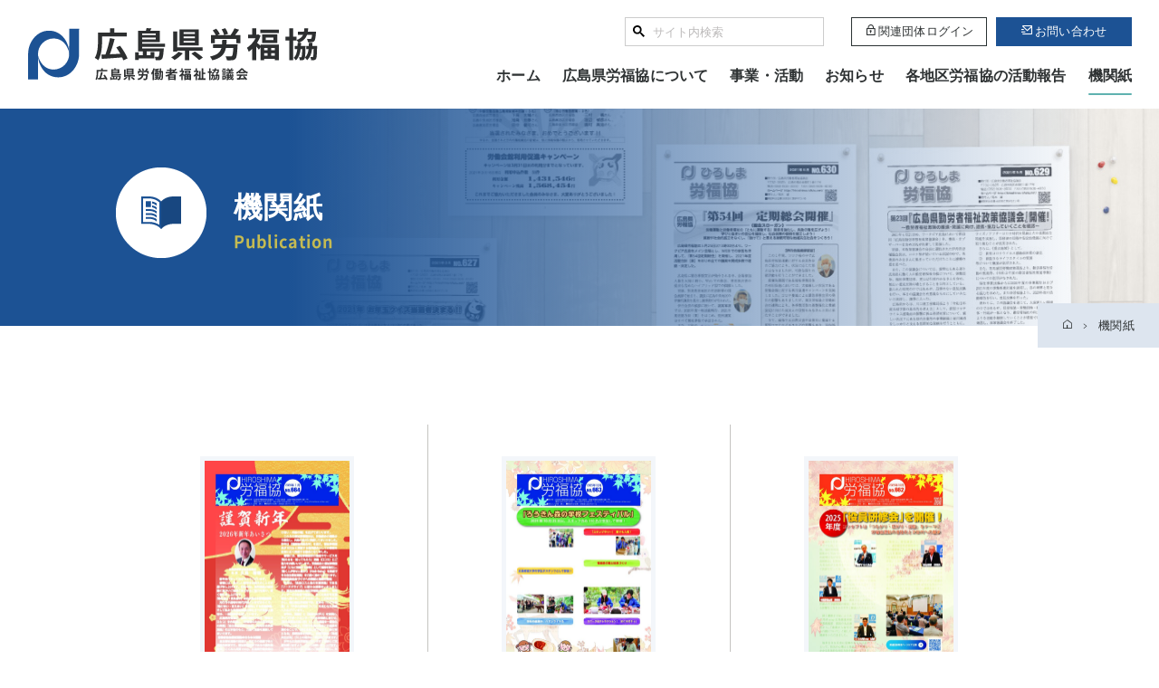

--- FILE ---
content_type: text/html; charset=UTF-8
request_url: https://hiroshima-rofuku.net/publications/
body_size: 35588
content:
<!doctype html>
<html lang="ja">
<head prefix="og: https://ogp.me/ns# fb: https://ogp.me/ns/fb# article: https://ogp.me/ns/article#">
<head>
<!-- Google Tag Manager -->
<script>(function(w,d,s,l,i){w[l]=w[l]||[];w[l].push({'gtm.start':
new Date().getTime(),event:'gtm.js'});var f=d.getElementsByTagName(s)[0],
j=d.createElement(s),dl=l!='dataLayer'?'&l='+l:'';j.async=true;j.src=
'https://www.googletagmanager.com/gtm.js?id='+i+dl;f.parentNode.insertBefore(j,f);
})(window,document,'script','dataLayer','GTM-N6VMLGP');</script>
<!-- End Google Tag Manager -->
<meta charset="utf-8">
<meta name="viewport" content="width=device-width, initial-scale=1.0, minimum-scale=1.0">
<meta name="format-detection" content="telephone=no,address=no,email=no">
<meta http-equiv="X-UA-Compatible" content="IE=edge">
<title>機関紙 | 広島県労福協</title>
<meta name='robots' content='max-image-preview:large' />
<link rel="alternate" type="application/rss+xml" title="広島県労福協 &raquo; 機関紙 フィード" href="https://hiroshima-rofuku.net/publications/feed/" />
<style id='wp-img-auto-sizes-contain-inline-css' type='text/css'>
img:is([sizes=auto i],[sizes^="auto," i]){contain-intrinsic-size:3000px 1500px}
/*# sourceURL=wp-img-auto-sizes-contain-inline-css */
</style>
<style id='wp-emoji-styles-inline-css' type='text/css'>

	img.wp-smiley, img.emoji {
		display: inline !important;
		border: none !important;
		box-shadow: none !important;
		height: 1em !important;
		width: 1em !important;
		margin: 0 0.07em !important;
		vertical-align: -0.1em !important;
		background: none !important;
		padding: 0 !important;
	}
/*# sourceURL=wp-emoji-styles-inline-css */
</style>
<style id='wp-block-library-inline-css' type='text/css'>
:root{--wp-block-synced-color:#7a00df;--wp-block-synced-color--rgb:122,0,223;--wp-bound-block-color:var(--wp-block-synced-color);--wp-editor-canvas-background:#ddd;--wp-admin-theme-color:#007cba;--wp-admin-theme-color--rgb:0,124,186;--wp-admin-theme-color-darker-10:#006ba1;--wp-admin-theme-color-darker-10--rgb:0,107,160.5;--wp-admin-theme-color-darker-20:#005a87;--wp-admin-theme-color-darker-20--rgb:0,90,135;--wp-admin-border-width-focus:2px}@media (min-resolution:192dpi){:root{--wp-admin-border-width-focus:1.5px}}.wp-element-button{cursor:pointer}:root .has-very-light-gray-background-color{background-color:#eee}:root .has-very-dark-gray-background-color{background-color:#313131}:root .has-very-light-gray-color{color:#eee}:root .has-very-dark-gray-color{color:#313131}:root .has-vivid-green-cyan-to-vivid-cyan-blue-gradient-background{background:linear-gradient(135deg,#00d084,#0693e3)}:root .has-purple-crush-gradient-background{background:linear-gradient(135deg,#34e2e4,#4721fb 50%,#ab1dfe)}:root .has-hazy-dawn-gradient-background{background:linear-gradient(135deg,#faaca8,#dad0ec)}:root .has-subdued-olive-gradient-background{background:linear-gradient(135deg,#fafae1,#67a671)}:root .has-atomic-cream-gradient-background{background:linear-gradient(135deg,#fdd79a,#004a59)}:root .has-nightshade-gradient-background{background:linear-gradient(135deg,#330968,#31cdcf)}:root .has-midnight-gradient-background{background:linear-gradient(135deg,#020381,#2874fc)}:root{--wp--preset--font-size--normal:16px;--wp--preset--font-size--huge:42px}.has-regular-font-size{font-size:1em}.has-larger-font-size{font-size:2.625em}.has-normal-font-size{font-size:var(--wp--preset--font-size--normal)}.has-huge-font-size{font-size:var(--wp--preset--font-size--huge)}.has-text-align-center{text-align:center}.has-text-align-left{text-align:left}.has-text-align-right{text-align:right}.has-fit-text{white-space:nowrap!important}#end-resizable-editor-section{display:none}.aligncenter{clear:both}.items-justified-left{justify-content:flex-start}.items-justified-center{justify-content:center}.items-justified-right{justify-content:flex-end}.items-justified-space-between{justify-content:space-between}.screen-reader-text{border:0;clip-path:inset(50%);height:1px;margin:-1px;overflow:hidden;padding:0;position:absolute;width:1px;word-wrap:normal!important}.screen-reader-text:focus{background-color:#ddd;clip-path:none;color:#444;display:block;font-size:1em;height:auto;left:5px;line-height:normal;padding:15px 23px 14px;text-decoration:none;top:5px;width:auto;z-index:100000}html :where(.has-border-color){border-style:solid}html :where([style*=border-top-color]){border-top-style:solid}html :where([style*=border-right-color]){border-right-style:solid}html :where([style*=border-bottom-color]){border-bottom-style:solid}html :where([style*=border-left-color]){border-left-style:solid}html :where([style*=border-width]){border-style:solid}html :where([style*=border-top-width]){border-top-style:solid}html :where([style*=border-right-width]){border-right-style:solid}html :where([style*=border-bottom-width]){border-bottom-style:solid}html :where([style*=border-left-width]){border-left-style:solid}html :where(img[class*=wp-image-]){height:auto;max-width:100%}:where(figure){margin:0 0 1em}html :where(.is-position-sticky){--wp-admin--admin-bar--position-offset:var(--wp-admin--admin-bar--height,0px)}@media screen and (max-width:600px){html :where(.is-position-sticky){--wp-admin--admin-bar--position-offset:0px}}

/*# sourceURL=wp-block-library-inline-css */
</style><style id='global-styles-inline-css' type='text/css'>
:root{--wp--preset--aspect-ratio--square: 1;--wp--preset--aspect-ratio--4-3: 4/3;--wp--preset--aspect-ratio--3-4: 3/4;--wp--preset--aspect-ratio--3-2: 3/2;--wp--preset--aspect-ratio--2-3: 2/3;--wp--preset--aspect-ratio--16-9: 16/9;--wp--preset--aspect-ratio--9-16: 9/16;--wp--preset--color--black: #000000;--wp--preset--color--cyan-bluish-gray: #abb8c3;--wp--preset--color--white: #ffffff;--wp--preset--color--pale-pink: #f78da7;--wp--preset--color--vivid-red: #cf2e2e;--wp--preset--color--luminous-vivid-orange: #ff6900;--wp--preset--color--luminous-vivid-amber: #fcb900;--wp--preset--color--light-green-cyan: #7bdcb5;--wp--preset--color--vivid-green-cyan: #00d084;--wp--preset--color--pale-cyan-blue: #8ed1fc;--wp--preset--color--vivid-cyan-blue: #0693e3;--wp--preset--color--vivid-purple: #9b51e0;--wp--preset--gradient--vivid-cyan-blue-to-vivid-purple: linear-gradient(135deg,rgb(6,147,227) 0%,rgb(155,81,224) 100%);--wp--preset--gradient--light-green-cyan-to-vivid-green-cyan: linear-gradient(135deg,rgb(122,220,180) 0%,rgb(0,208,130) 100%);--wp--preset--gradient--luminous-vivid-amber-to-luminous-vivid-orange: linear-gradient(135deg,rgb(252,185,0) 0%,rgb(255,105,0) 100%);--wp--preset--gradient--luminous-vivid-orange-to-vivid-red: linear-gradient(135deg,rgb(255,105,0) 0%,rgb(207,46,46) 100%);--wp--preset--gradient--very-light-gray-to-cyan-bluish-gray: linear-gradient(135deg,rgb(238,238,238) 0%,rgb(169,184,195) 100%);--wp--preset--gradient--cool-to-warm-spectrum: linear-gradient(135deg,rgb(74,234,220) 0%,rgb(151,120,209) 20%,rgb(207,42,186) 40%,rgb(238,44,130) 60%,rgb(251,105,98) 80%,rgb(254,248,76) 100%);--wp--preset--gradient--blush-light-purple: linear-gradient(135deg,rgb(255,206,236) 0%,rgb(152,150,240) 100%);--wp--preset--gradient--blush-bordeaux: linear-gradient(135deg,rgb(254,205,165) 0%,rgb(254,45,45) 50%,rgb(107,0,62) 100%);--wp--preset--gradient--luminous-dusk: linear-gradient(135deg,rgb(255,203,112) 0%,rgb(199,81,192) 50%,rgb(65,88,208) 100%);--wp--preset--gradient--pale-ocean: linear-gradient(135deg,rgb(255,245,203) 0%,rgb(182,227,212) 50%,rgb(51,167,181) 100%);--wp--preset--gradient--electric-grass: linear-gradient(135deg,rgb(202,248,128) 0%,rgb(113,206,126) 100%);--wp--preset--gradient--midnight: linear-gradient(135deg,rgb(2,3,129) 0%,rgb(40,116,252) 100%);--wp--preset--font-size--small: 13px;--wp--preset--font-size--medium: 20px;--wp--preset--font-size--large: 36px;--wp--preset--font-size--x-large: 42px;--wp--preset--spacing--20: 0.44rem;--wp--preset--spacing--30: 0.67rem;--wp--preset--spacing--40: 1rem;--wp--preset--spacing--50: 1.5rem;--wp--preset--spacing--60: 2.25rem;--wp--preset--spacing--70: 3.38rem;--wp--preset--spacing--80: 5.06rem;--wp--preset--shadow--natural: 6px 6px 9px rgba(0, 0, 0, 0.2);--wp--preset--shadow--deep: 12px 12px 50px rgba(0, 0, 0, 0.4);--wp--preset--shadow--sharp: 6px 6px 0px rgba(0, 0, 0, 0.2);--wp--preset--shadow--outlined: 6px 6px 0px -3px rgb(255, 255, 255), 6px 6px rgb(0, 0, 0);--wp--preset--shadow--crisp: 6px 6px 0px rgb(0, 0, 0);}:where(.is-layout-flex){gap: 0.5em;}:where(.is-layout-grid){gap: 0.5em;}body .is-layout-flex{display: flex;}.is-layout-flex{flex-wrap: wrap;align-items: center;}.is-layout-flex > :is(*, div){margin: 0;}body .is-layout-grid{display: grid;}.is-layout-grid > :is(*, div){margin: 0;}:where(.wp-block-columns.is-layout-flex){gap: 2em;}:where(.wp-block-columns.is-layout-grid){gap: 2em;}:where(.wp-block-post-template.is-layout-flex){gap: 1.25em;}:where(.wp-block-post-template.is-layout-grid){gap: 1.25em;}.has-black-color{color: var(--wp--preset--color--black) !important;}.has-cyan-bluish-gray-color{color: var(--wp--preset--color--cyan-bluish-gray) !important;}.has-white-color{color: var(--wp--preset--color--white) !important;}.has-pale-pink-color{color: var(--wp--preset--color--pale-pink) !important;}.has-vivid-red-color{color: var(--wp--preset--color--vivid-red) !important;}.has-luminous-vivid-orange-color{color: var(--wp--preset--color--luminous-vivid-orange) !important;}.has-luminous-vivid-amber-color{color: var(--wp--preset--color--luminous-vivid-amber) !important;}.has-light-green-cyan-color{color: var(--wp--preset--color--light-green-cyan) !important;}.has-vivid-green-cyan-color{color: var(--wp--preset--color--vivid-green-cyan) !important;}.has-pale-cyan-blue-color{color: var(--wp--preset--color--pale-cyan-blue) !important;}.has-vivid-cyan-blue-color{color: var(--wp--preset--color--vivid-cyan-blue) !important;}.has-vivid-purple-color{color: var(--wp--preset--color--vivid-purple) !important;}.has-black-background-color{background-color: var(--wp--preset--color--black) !important;}.has-cyan-bluish-gray-background-color{background-color: var(--wp--preset--color--cyan-bluish-gray) !important;}.has-white-background-color{background-color: var(--wp--preset--color--white) !important;}.has-pale-pink-background-color{background-color: var(--wp--preset--color--pale-pink) !important;}.has-vivid-red-background-color{background-color: var(--wp--preset--color--vivid-red) !important;}.has-luminous-vivid-orange-background-color{background-color: var(--wp--preset--color--luminous-vivid-orange) !important;}.has-luminous-vivid-amber-background-color{background-color: var(--wp--preset--color--luminous-vivid-amber) !important;}.has-light-green-cyan-background-color{background-color: var(--wp--preset--color--light-green-cyan) !important;}.has-vivid-green-cyan-background-color{background-color: var(--wp--preset--color--vivid-green-cyan) !important;}.has-pale-cyan-blue-background-color{background-color: var(--wp--preset--color--pale-cyan-blue) !important;}.has-vivid-cyan-blue-background-color{background-color: var(--wp--preset--color--vivid-cyan-blue) !important;}.has-vivid-purple-background-color{background-color: var(--wp--preset--color--vivid-purple) !important;}.has-black-border-color{border-color: var(--wp--preset--color--black) !important;}.has-cyan-bluish-gray-border-color{border-color: var(--wp--preset--color--cyan-bluish-gray) !important;}.has-white-border-color{border-color: var(--wp--preset--color--white) !important;}.has-pale-pink-border-color{border-color: var(--wp--preset--color--pale-pink) !important;}.has-vivid-red-border-color{border-color: var(--wp--preset--color--vivid-red) !important;}.has-luminous-vivid-orange-border-color{border-color: var(--wp--preset--color--luminous-vivid-orange) !important;}.has-luminous-vivid-amber-border-color{border-color: var(--wp--preset--color--luminous-vivid-amber) !important;}.has-light-green-cyan-border-color{border-color: var(--wp--preset--color--light-green-cyan) !important;}.has-vivid-green-cyan-border-color{border-color: var(--wp--preset--color--vivid-green-cyan) !important;}.has-pale-cyan-blue-border-color{border-color: var(--wp--preset--color--pale-cyan-blue) !important;}.has-vivid-cyan-blue-border-color{border-color: var(--wp--preset--color--vivid-cyan-blue) !important;}.has-vivid-purple-border-color{border-color: var(--wp--preset--color--vivid-purple) !important;}.has-vivid-cyan-blue-to-vivid-purple-gradient-background{background: var(--wp--preset--gradient--vivid-cyan-blue-to-vivid-purple) !important;}.has-light-green-cyan-to-vivid-green-cyan-gradient-background{background: var(--wp--preset--gradient--light-green-cyan-to-vivid-green-cyan) !important;}.has-luminous-vivid-amber-to-luminous-vivid-orange-gradient-background{background: var(--wp--preset--gradient--luminous-vivid-amber-to-luminous-vivid-orange) !important;}.has-luminous-vivid-orange-to-vivid-red-gradient-background{background: var(--wp--preset--gradient--luminous-vivid-orange-to-vivid-red) !important;}.has-very-light-gray-to-cyan-bluish-gray-gradient-background{background: var(--wp--preset--gradient--very-light-gray-to-cyan-bluish-gray) !important;}.has-cool-to-warm-spectrum-gradient-background{background: var(--wp--preset--gradient--cool-to-warm-spectrum) !important;}.has-blush-light-purple-gradient-background{background: var(--wp--preset--gradient--blush-light-purple) !important;}.has-blush-bordeaux-gradient-background{background: var(--wp--preset--gradient--blush-bordeaux) !important;}.has-luminous-dusk-gradient-background{background: var(--wp--preset--gradient--luminous-dusk) !important;}.has-pale-ocean-gradient-background{background: var(--wp--preset--gradient--pale-ocean) !important;}.has-electric-grass-gradient-background{background: var(--wp--preset--gradient--electric-grass) !important;}.has-midnight-gradient-background{background: var(--wp--preset--gradient--midnight) !important;}.has-small-font-size{font-size: var(--wp--preset--font-size--small) !important;}.has-medium-font-size{font-size: var(--wp--preset--font-size--medium) !important;}.has-large-font-size{font-size: var(--wp--preset--font-size--large) !important;}.has-x-large-font-size{font-size: var(--wp--preset--font-size--x-large) !important;}
/*# sourceURL=global-styles-inline-css */
</style>

<style id='classic-theme-styles-inline-css' type='text/css'>
/*! This file is auto-generated */
.wp-block-button__link{color:#fff;background-color:#32373c;border-radius:9999px;box-shadow:none;text-decoration:none;padding:calc(.667em + 2px) calc(1.333em + 2px);font-size:1.125em}.wp-block-file__button{background:#32373c;color:#fff;text-decoration:none}
/*# sourceURL=/wp-includes/css/classic-themes.min.css */
</style>
<link rel="https://api.w.org/" href="https://hiroshima-rofuku.net/wp-json/" /><link rel="EditURI" type="application/rsd+xml" title="RSD" href="https://hiroshima-rofuku.net/hrfkwp/xmlrpc.php?rsd" />
<meta name="generator" content="WordPress 6.9" />
	

<meta property="og:title" content="機関紙 | 広島県労福協">
<meta property="og:type" content="article">
<meta property="og:url" content="https://hiroshima-rofuku.net/publications/">
<meta property="og:image" content="library/img/common/ogimage.jpg">
<meta property="og:locale" content="ja_JP">
<meta property="og:site_name" content="広島県労働者福祉協議会（広島県労福協）">

<link rel="preload" as="css" href="/library/css/style.css?20211202">
<link rel="preload" as="image" href="/library/img/top/slide.png">
<link rel="preload" as="font" href="/library/fonts/notosansjp_bold.woff2" crossorigin>
<link rel="icon" type="image/x-icon" href="/library/img/common/favicon.ico">
<link rel="apple-touch-icon" sizes="180x180" href="/library/img/common/apple-touch-icon.png">

<link rel="stylesheet" type="text/css" href="/library/css/normalize.css">
<link rel="stylesheet" type="text/css" href="/library/css/style.css?20240415">

<script src="/library/js/jquery-3.6.0.min.js"></script>
<script>
//ページ遷移時のフェード
$('head').append(
  '<style type="text/css">.is-hide{display:none;} .anime_show{opacity:0;}</style>'
);

$(window).on("load",function() {
	$('#wrapper').fadeIn(400).removeClass("is-hide");
});
</script>
</head>
<body class="publications">


<!-- Google Tag Manager (noscript) -->
<noscript><iframe src="https://www.googletagmanager.com/ns.html?id=GTM-N6VMLGP"
height="0" width="0" style="display:none;visibility:hidden"></iframe></noscript>
<!-- End Google Tag Manager (noscript) -->

<div class="loading-bar"></div>
<div id="wrapper" class="is-hide">
	<header id="header">
		<div class="wrap_header">
			<h1 class="tl_site"><a href="/"><img src="/library/img/common/logo.svg" alt="広島県労働者福祉協議会"></a></h1>
						<input type="checkbox" id="trigger_nav">
			<label for="trigger_nav" class="btn_nav sp_only"><span></span></label>
			<nav id="nav">
				<label for="trigger_nav" class="btn_close sp_only"><span></span></label>
				<div class="wrap_snav">
					<ul class="list_snav">
						<li class="item"><a href="/member/" class="btn_login"><span class="icon-login">関連団体ログイン</span></a></li><!--
						--><li class="item"><a href="/contact/" class="btn_contact"><span class="icon-contact">お問い合わせ</span></a></li>
					</ul>
					<p class="tel sp_only">Tel. <a href="tel:0825063030">082-506-3030</a> / Fax. 082-506-4030</p>
					<div class="wrap_search">
						<form role="search" method="get" action="https://hiroshima-rofuku.net">
	<div class="box_seearch">
		<input type="text" value="" name="s" id="s" placeholder="サイト内検索">
		<button type="submit" id="searchsubmit" value="">
			<svg width="15" height="15" viewBox="0 0 15 15"><path d="m4.8495 7.8226c0.82666 0 1.5262-0.29146 2.0985-0.87438 0.57232-0.58292 0.86378-1.2877 0.87438-2.1144 0.010599-0.82666-0.28086-1.5262-0.87438-2.0985-0.59352-0.57232-1.293-0.86378-2.0985-0.87438-0.8055-0.010599-1.5103 0.28086-2.1144 0.87438-0.60414 0.59352-0.8956 1.293-0.87438 2.0985 0.021197 0.8055 0.31266 1.5103 0.87438 2.1144 0.56172 0.60414 1.2665 0.8956 2.1144 0.87438zm4.4695 0.2115 3.681 3.6819-1.259 1.284-3.6817-3.7 0.0019784-0.69479-0.090043-0.098846c-0.87973 0.76087-1.92 1.1413-3.1207 1.1413-1.3553 0-2.5025-0.46363-3.4417-1.3909s-1.4088-2.0686-1.4088-3.4239c0-1.3553 0.4696-2.4966 1.4088-3.4239 0.9392-0.92727 2.0864-1.3969 3.4417-1.4088 1.3553-0.011889 2.4906 0.45771 3.406 1.4088 0.9154 0.95107 1.379 2.0924 1.3909 3.4239 0 1.2126-0.38043 2.2588-1.1413 3.1385l0.098834 0.090049z"></path></svg>
		</button>
	</div>
</form>					</div>
				</div>
				<div class="wrap_gnav">
					<ul class="list_gnav">
						<li class="item top"><a href="/">ホーム</a></li>
						<li class="item about">
							<a href="/about/" class="trigger-hover">広島県労福協について</a><!--
							--><ul class="list_gnav_sub">
								<li class="item"><a href="/about/">概要</a></li>
								<li class="item"><a href="/about/organization/">構成組織</a></li>
								<li class="item"><a href="/about/district/">地区労福協</a></li>
								<li class="item"><a href="/about/officer/">役員</a></li>
							</ul>
						</li>
						<li class="item activity">
							<a href="/activity/" class="trigger-hover">事業・活動</a><!--
							--><ul class="list_gnav_sub">
								<li class="item"><a href="/activity/">事業のご紹介</a></li>
								<li class="item hyphen"><a href="/activity/life-support/">ライフサポート事業</a></li>
								<li class="item hyphen"><a href="/activity/efforts/">貧困や多重債務のない社会の実現に向けて</a></li>
								<li class="item hyphen"><a href="/activity/experience/">環境保全・家族ふれ愛体験活動</a></li>
								<li class="item hyphen"><a href="https://www.rofuku.net/temporary_menu_scholarship/" class="link_ext" target="_blank">「奨学金返済と教育費負担の軽減」の取り組み</a></li>
								<li class="item hyphen"><a href="/activity/#kyosen">教宣・研修活動</a></li>
							</ul>
						</li>
						<li class="item infomation"><a href="/infomation/">お知らせ</a></li>
						<li class="item reports"><a href="/reports/">各地区労福協の活動報告</a></li>
						<li class="item publications"><a href="/publications/">機関紙</a></li>
						<li class="item contact sp_only"><a href="/contact/">お問い合わせ</a></li>
						<li class="item useful sp_only">
							お役立ち情報
							<ul class="list_gnav_sub">
								<li class="item"><a href="https://www.rofuku.net/publications/taxmanual2021/" class="link_ext" target="_blank">税務マニュアルのご紹介</a></li>
								<li class="item"><a href="https://www.rofuku.net/lifesupport/insurance/" class="link_ext" target="_blank">社会保険制度</a></li>
							</ul>
						</li>
						<li class="item privacy sp_only"><a href="/privacy-policy/">個人情報保護方針</a></li>
					</ul>
				</div>
			</nav>
					</div>
	</header>
	<main id="main">
		<div class="wrap_title_publications">
			<h1 class="tl_page">機関紙<span class="en">Publication</span></h1>
		</div>
		<div class="wrap_breadcrumb">
			<ol class="list_breadcrumb">
				<li class="item"><a href="/" class="icon-home"></a></li><li class="item">機関紙</li>
			</ol>
		</div>
		<div class="container box_w">
			<div class="wrap_publications">
				<ul class="list_publications">
										<li class="item">
												<a href="https://hiroshima-rofuku.net/hrfkwp/wp-content/uploads/2025/12/20260101_no664.pdf" target="_blank" rel="noopener noreferrer">
							<div class="wrap_img">
								<img width="640" height="905" src="https://hiroshima-rofuku.net/hrfkwp/wp-content/uploads/2025/12/20260101_no664-pdf-640x905.jpg" class="ofi" alt="" decoding="async" loading="lazy" />							</div>
							<p><span class="date"><time datetime="2026.01.01">2026.01.01</time></span><br><span>機関紙No.664</span></p>
						</a>
					</li>
										<li class="item">
												<a href="https://hiroshima-rofuku.net/hrfkwp/wp-content/uploads/2025/12/20251222_no663.pdf" target="_blank" rel="noopener noreferrer">
							<div class="wrap_img">
								<img width="640" height="905" src="https://hiroshima-rofuku.net/hrfkwp/wp-content/uploads/2025/12/20251222_no663-pdf-640x905.jpg" class="ofi" alt="" decoding="async" loading="lazy" />							</div>
							<p><span class="date"><time datetime="2025.12.22">2025.12.22</time></span><br><span>機関紙No.663</span></p>
						</a>
					</li>
										<li class="item">
												<a href="https://hiroshima-rofuku.net/hrfkwp/wp-content/uploads/2025/12/20251024_no662.pdf" target="_blank" rel="noopener noreferrer">
							<div class="wrap_img">
								<img width="640" height="905" src="https://hiroshima-rofuku.net/hrfkwp/wp-content/uploads/2025/12/20251024_no662-pdf-640x905.jpg" class="ofi" alt="" decoding="async" loading="lazy" />							</div>
							<p><span class="date"><time datetime="2025.10.24">2025.10.24</time></span><br><span>機関紙No.662</span></p>
						</a>
					</li>
										<li class="item">
												<a href="https://hiroshima-rofuku.net/hrfkwp/wp-content/uploads/2025/08/20250827_no661.pdf" target="_blank" rel="noopener noreferrer">
							<div class="wrap_img">
								<img width="640" height="898" src="https://hiroshima-rofuku.net/hrfkwp/wp-content/uploads/2025/08/20250827_no661-pdf-640x898.jpg" class="ofi" alt="" decoding="async" loading="lazy" />							</div>
							<p><span class="date"><time datetime="2025.08.27">2025.08.27</time></span><br><span>機関紙No.661</span></p>
						</a>
					</li>
										<li class="item">
												<a href="https://hiroshima-rofuku.net/hrfkwp/wp-content/uploads/2025/06/20250627_kakei-1.pdf" target="_blank" rel="noopener noreferrer">
							<div class="wrap_img">
								<img width="640" height="905" src="https://hiroshima-rofuku.net/hrfkwp/wp-content/uploads/2025/06/20250627_kakei-1-pdf-640x905.jpg" class="ofi" alt="" decoding="async" loading="lazy" />							</div>
							<p><span class="date"><time datetime="2025.06.27">2025.06.27</time></span><br><span>機関紙2025年7月特別号</span></p>
						</a>
					</li>
										<li class="item">
												<a href="https://hiroshima-rofuku.net/hrfkwp/wp-content/uploads/2025/06/20250627_no660-1.pdf" target="_blank" rel="noopener noreferrer">
							<div class="wrap_img">
								<img width="640" height="905" src="https://hiroshima-rofuku.net/hrfkwp/wp-content/uploads/2025/06/20250627_no660-1-pdf-640x905.jpg" class="ofi" alt="" decoding="async" loading="lazy" />							</div>
							<p><span class="date"><time datetime="2025.06.27">2025.06.27</time></span><br><span>機関紙No.660</span></p>
						</a>
					</li>
										<li class="item">
												<a href="https://hiroshima-rofuku.net/hrfkwp/wp-content/uploads/2025/04/20250423_no659-1.pdf" target="_blank" rel="noopener noreferrer">
							<div class="wrap_img">
								<img width="640" height="905" src="https://hiroshima-rofuku.net/hrfkwp/wp-content/uploads/2025/04/20250423_no659-1-pdf-640x905.jpg" class="ofi" alt="" decoding="async" loading="lazy" />							</div>
							<p><span class="date"><time datetime="2025.04.28">2025.04.28</time></span><br><span>機関紙No.659</span></p>
						</a>
					</li>
										<li class="item">
												<a href="https://hiroshima-rofuku.net/hrfkwp/wp-content/uploads/2025/02/広島県労福協機関紙658号2025_02.pdf" target="_blank" rel="noopener noreferrer">
							<div class="wrap_img">
								<img width="640" height="905" src="https://hiroshima-rofuku.net/hrfkwp/wp-content/uploads/2025/02/広島県労福協機関紙658号2025_02-pdf-640x905.jpg" class="ofi" alt="" decoding="async" loading="lazy" />							</div>
							<p><span class="date"><time datetime="2025.02.25">2025.02.25</time></span><br><span>機関紙No.658</span></p>
						</a>
					</li>
										<li class="item">
												<a href="https://hiroshima-rofuku.net/hrfkwp/wp-content/uploads/2024/12/20250101_no657.pdf" target="_blank" rel="noopener noreferrer">
							<div class="wrap_img">
								<img width="640" height="905" src="https://hiroshima-rofuku.net/hrfkwp/wp-content/uploads/2024/12/20250101_no657-pdf-640x905.jpg" class="ofi" alt="" decoding="async" loading="lazy" />							</div>
							<p><span class="date"><time datetime="2025.01.01">2025.01.01</time></span><br><span>機関紙No.657</span></p>
						</a>
					</li>
										<li class="item">
												<a href="https://hiroshima-rofuku.net/hrfkwp/wp-content/uploads/2024/12/20241219_no656.pdf" target="_blank" rel="noopener noreferrer">
							<div class="wrap_img">
								<img width="640" height="905" src="https://hiroshima-rofuku.net/hrfkwp/wp-content/uploads/2024/12/20241219_no656-pdf-640x905.jpg" class="ofi" alt="" decoding="async" loading="lazy" />							</div>
							<p><span class="date"><time datetime="2024.12.19">2024.12.19</time></span><br><span>機関紙No.656</span></p>
						</a>
					</li>
										<li class="item">
												<a href="https://hiroshima-rofuku.net/hrfkwp/wp-content/uploads/2024/10/20241025_no655.pdf.pdf" target="_blank" rel="noopener noreferrer">
							<div class="wrap_img">
								<img width="640" height="905" src="https://hiroshima-rofuku.net/hrfkwp/wp-content/uploads/2024/10/20241025_no655.pdf-pdf-640x905.jpg" class="ofi" alt="" decoding="async" loading="lazy" />							</div>
							<p><span class="date"><time datetime="2024.10.25">2024.10.25</time></span><br><span>機関紙No.655</span></p>
						</a>
					</li>
										<li class="item">
												<a href="https://hiroshima-rofuku.net/hrfkwp/wp-content/uploads/2024/08/20240825_no654.pdf" target="_blank" rel="noopener noreferrer">
							<div class="wrap_img">
								<img width="640" height="905" src="https://hiroshima-rofuku.net/hrfkwp/wp-content/uploads/2024/08/20240825_no654-pdf-640x905.jpg" class="ofi" alt="" decoding="async" loading="lazy" />							</div>
							<p><span class="date"><time datetime="2024.08.30">2024.08.30</time></span><br><span>機関紙No.654</span></p>
						</a>
					</li>
									</ul>
				<div class="wrap_pager">
					
	<nav class="navigation posts-navigation" aria-label="投稿">
		<h2 class="screen-reader-text">投稿ナビゲーション</h2>
		<div class="nav-links"><div class="nav-previous"><a href="https://hiroshima-rofuku.net/publications/page/2/" >過去の機関紙を見る</a></div></div>
	</nav>				</div>
			</div>
		</div>


	</main>
	<footer id="footer">
		<div class="wrap_footer">
			<div class="wrap_address">
				<address class="address">
					<p class="name"><a href="/"><img src="/library/img/common/logo.svg" alt="広島県労働者福祉協議会"></a></p>
					<p class="add">〒732-0825<br>広島市南区金屋町1-17 ワークピア広島（<a href="https://goo.gl/maps/FvuHymAQh9uCQP9WA" class="link_ext" target="_blank">地図</a>）
					<p class="tel">Tel. <a href="tel:0825063030">082-506-3030</a>　<br class="sp_only">Fax. 082-506-4030</p>
				</address>
				<ul class="list_snav">
					<li class="item"><a href="/member/" class="btn_login"><span class="icon-login">関連団体ログイン</span></a></li><!--
					--><li class="item"><a href="/contact/" class="btn_contact"><span class="icon-contact">お問い合わせ</span></a></li>
				</ul>
			</div>
			<div class="wrap_gnav">
				<ul class="list_gnav">
					<li class="item home"><a href="/">ホーム</a></li>
					<li class="item about">
						<a href="/about/" class="trigger-ac">広島県労福協について</a>
						<ul class="list_gnav_sub">
							<li class="item"><a href="/about/">概要</a></li>
							<li class="item"><a href="/about/organization/">構成組織</a></li>
							<li class="item"><a href="/about/district/">地区労福協</a></li>
							<li class="item"><a href="/about/officer/">役員</a></li>
						</ul>
					</li>
					<li class="item activity">
						<a href="/activity/" class="trigger-ac">事業・活動</a>
						<ul class="list_gnav_sub">
							<li class="item"><a href="/activity/">事業のご紹介</a></li>
							<li class="item hyphen"><a href="/activity/life-support/">ライフサポート事業</a></li>
							<li class="item hyphen"><a href="/activity/efforts/">貧困や多重債務のない<br>社会の実現に向けて</a></li>
							<li class="item hyphen"><a href="/activity/experience/">環境保全・家族ふれ愛体験活動</a></li>
							<li class="item hyphen"><a href="https://www.rofuku.net/temporary_menu_scholarship/" class="link_ext" target="_blank">奨学金制度の改善をめざして</a></li>
						</ul>
					</li>
					<li class="item infomation"><a href="/infomation/">お知らせ</a></li>
					<li class="item reports"><a href="/reports/">各地区労福協の活動報告</a></li>
					<li class="item publications"><a href="/publications/">機関紙</a></li>
					<li class="item contact"><a href="/contact/">お問い合わせ</a></li>
					<li class="item useful">
						お役立ち情報
						<ul class="list_gnav_sub">
							<li class="item"><a href="https://www.rofuku.net/publications/tax_basicknowledge/" class="link_ext" target="_blank">労働組合 会計・税務の基礎知識のご紹介</a></li>
							<li class="item"><a href="https://www.rofuku.net/lifesupport/insurance/" class="link_ext" target="_blank">社会保険制度</a></li>
						</ul>
					</li>
				</ul>
			</div>
		</div>
		<div class="wrap_footer wrap_copyright">
			<ul class="list_gnav">
				<li class="item privacy"><a href="/privacy-policy/">個人情報保護方針</a></li>
			</ul>
			<p class="copyright">Copyright(C) 2010 広島県労働者福祉協議会 All Rights Reserved.</p>
		</div>
		<div class="pagetop">
			<a href="#wrapper" class="btn_pagetop"></a>
		</div>
	</footer>
</div>
	
<script type="speculationrules">
{"prefetch":[{"source":"document","where":{"and":[{"href_matches":"/*"},{"not":{"href_matches":["/hrfkwp/wp-*.php","/hrfkwp/wp-admin/*","/hrfkwp/wp-content/uploads/*","/hrfkwp/wp-content/*","/hrfkwp/wp-content/plugins/*","/hrfkwp/wp-content/themes/hiroshima-rofuku/*","/*\\?(.+)"]}},{"not":{"selector_matches":"a[rel~=\"nofollow\"]"}},{"not":{"selector_matches":".no-prefetch, .no-prefetch a"}}]},"eagerness":"conservative"}]}
</script>
<script id="wp-emoji-settings" type="application/json">
{"baseUrl":"https://s.w.org/images/core/emoji/17.0.2/72x72/","ext":".png","svgUrl":"https://s.w.org/images/core/emoji/17.0.2/svg/","svgExt":".svg","source":{"concatemoji":"https://hiroshima-rofuku.net/hrfkwp/wp-includes/js/wp-emoji-release.min.js?ver=6.9"}}
</script>
<script type="module">
/* <![CDATA[ */
/*! This file is auto-generated */
const a=JSON.parse(document.getElementById("wp-emoji-settings").textContent),o=(window._wpemojiSettings=a,"wpEmojiSettingsSupports"),s=["flag","emoji"];function i(e){try{var t={supportTests:e,timestamp:(new Date).valueOf()};sessionStorage.setItem(o,JSON.stringify(t))}catch(e){}}function c(e,t,n){e.clearRect(0,0,e.canvas.width,e.canvas.height),e.fillText(t,0,0);t=new Uint32Array(e.getImageData(0,0,e.canvas.width,e.canvas.height).data);e.clearRect(0,0,e.canvas.width,e.canvas.height),e.fillText(n,0,0);const a=new Uint32Array(e.getImageData(0,0,e.canvas.width,e.canvas.height).data);return t.every((e,t)=>e===a[t])}function p(e,t){e.clearRect(0,0,e.canvas.width,e.canvas.height),e.fillText(t,0,0);var n=e.getImageData(16,16,1,1);for(let e=0;e<n.data.length;e++)if(0!==n.data[e])return!1;return!0}function u(e,t,n,a){switch(t){case"flag":return n(e,"\ud83c\udff3\ufe0f\u200d\u26a7\ufe0f","\ud83c\udff3\ufe0f\u200b\u26a7\ufe0f")?!1:!n(e,"\ud83c\udde8\ud83c\uddf6","\ud83c\udde8\u200b\ud83c\uddf6")&&!n(e,"\ud83c\udff4\udb40\udc67\udb40\udc62\udb40\udc65\udb40\udc6e\udb40\udc67\udb40\udc7f","\ud83c\udff4\u200b\udb40\udc67\u200b\udb40\udc62\u200b\udb40\udc65\u200b\udb40\udc6e\u200b\udb40\udc67\u200b\udb40\udc7f");case"emoji":return!a(e,"\ud83e\u1fac8")}return!1}function f(e,t,n,a){let r;const o=(r="undefined"!=typeof WorkerGlobalScope&&self instanceof WorkerGlobalScope?new OffscreenCanvas(300,150):document.createElement("canvas")).getContext("2d",{willReadFrequently:!0}),s=(o.textBaseline="top",o.font="600 32px Arial",{});return e.forEach(e=>{s[e]=t(o,e,n,a)}),s}function r(e){var t=document.createElement("script");t.src=e,t.defer=!0,document.head.appendChild(t)}a.supports={everything:!0,everythingExceptFlag:!0},new Promise(t=>{let n=function(){try{var e=JSON.parse(sessionStorage.getItem(o));if("object"==typeof e&&"number"==typeof e.timestamp&&(new Date).valueOf()<e.timestamp+604800&&"object"==typeof e.supportTests)return e.supportTests}catch(e){}return null}();if(!n){if("undefined"!=typeof Worker&&"undefined"!=typeof OffscreenCanvas&&"undefined"!=typeof URL&&URL.createObjectURL&&"undefined"!=typeof Blob)try{var e="postMessage("+f.toString()+"("+[JSON.stringify(s),u.toString(),c.toString(),p.toString()].join(",")+"));",a=new Blob([e],{type:"text/javascript"});const r=new Worker(URL.createObjectURL(a),{name:"wpTestEmojiSupports"});return void(r.onmessage=e=>{i(n=e.data),r.terminate(),t(n)})}catch(e){}i(n=f(s,u,c,p))}t(n)}).then(e=>{for(const n in e)a.supports[n]=e[n],a.supports.everything=a.supports.everything&&a.supports[n],"flag"!==n&&(a.supports.everythingExceptFlag=a.supports.everythingExceptFlag&&a.supports[n]);var t;a.supports.everythingExceptFlag=a.supports.everythingExceptFlag&&!a.supports.flag,a.supports.everything||((t=a.source||{}).concatemoji?r(t.concatemoji):t.wpemoji&&t.twemoji&&(r(t.twemoji),r(t.wpemoji)))});
//# sourceURL=https://hiroshima-rofuku.net/hrfkwp/wp-includes/js/wp-emoji-loader.min.js
/* ]]> */
</script>

<script src="/library/js/ofi.min.js"></script>
<script src="/library/js/common.js?20260126121949"></script>
</body>
</html>

--- FILE ---
content_type: text/css
request_url: https://hiroshima-rofuku.net/library/css/style.css?20240415
body_size: 98615
content:
@charset "utf-8";

/* ==============================================*/
/* 
/* 目次
/* 
/* 　▼共通
/* 　　　reset
/* 　　　fonts
/* 　　　base
/* 　　　anime
/* 　　　parts
/* 　　　layout
/*
/* 　▼個別ページ
/* 　　　top
/* 　　　about
/* 　　　activity
/* 　　　infomation
/* 　　　reports
/* 　　　publications
/* 　　　contact
/* 　　　privacy-policy
/* 　　　member
/* 　　　404
/*
/* 　▼調整
/*       utility
/*
/* ==============================================*/
/* =====================================
　　　reset
===================================== */
h1,h2,h3,h4,h5,h6{
	margin: 0;
}
p{
	margin-top: 0;
	margin-bottom: 1.5em;
}
p:last-child{
	margin-bottom: 0;
}
ul,ol,li,dl,dt,dd{
	margin: 0;
	padding: 0;
	list-style: none;
}
input,
select,
textarea,
button{
	outline: none;
}
button{
	padding: 0;
	border: none;
	background: none;
}
address{
	font-style: normal;
}


/* =====================================
　　　fonts
===================================== */
@font-face {
  font-family: 'icomoon';
  src:  url('../fonts/icomoon.eot?uh4qfy');
  src:  url('../fonts/icomoon.eot?uh4qfy#iefix') format('embedded-opentype'),
    url('../fonts/icomoon.ttf?uh4qfy') format('truetype'),
    url('../fonts/icomoon.woff?uh4qfy') format('woff'),
    url('../fonts/icomoon.svg?uh4qfy#icomoon') format('svg');
  font-weight: normal;
  font-style: normal;
  font-display: block;
}

[class^="icon-"],
[class*=" icon-"] {
  /* use !important to prevent issues with browser extensions that change fonts */
  font-family: 'icomoon', "Yu Gothic Medium", "游ゴシック体", YuGothic, "游ゴシック", "Yu Gothic", "Helvetica Neue", Arial, "Hiragino Kaku Gothic ProN", "Hiragino Sans", Meiryo, sans-serif;
  speak: never;
  font-style: normal;
  font-weight: normal;
  font-variant: normal;
  text-transform: none;
  line-height: 1;

  /* Better Font Rendering =========== */
  -webkit-font-smoothing: antialiased;
  -moz-osx-font-smoothing: grayscale;
}

.icon-contact:before {
  content: "\e900";
}
.icon-ext:before {
  content: "\e901";
}
.icon-home:before {
  content: "\e902";
}
.icon-login:before {
  content: "\e903";
}
.icon-search:before {
  content: "\e904";
}

@font-face{ 
	font-family: 'notosansjp';
	font-style: normal;
	font-weight: 700;
	font-display: swap;
	src: url('../fonts/notosansjp_bold.eot');
	src: url('../fonts/notosansjp_bold.eot?#iefix') format('embedded-opentype'),
		 url('../fonts/notosansjp_bold.woff2') format('woff2'),
		 url('../fonts/notosansjp_bold.woff') format('woff'),
		 url('../fonts/notosansjp_bold.ttf') format('truetype');
}

html{
	font-size: 62.5%; /* 10px */
}
body{
	color: #2e3233;
	font-family: "游ゴシック Medium", "Yu Gothic Medium", "游ゴシック体", YuGothic, "游ゴシック", "Yu Gothic", "Helvetica Neue", Arial, "Hiragino Kaku Gothic ProN", "Hiragino Sans", Meiryo, sans-serif;
	font-size: 1.6rem;
	font-weight: 500;
	letter-spacing: 0.05em;
	line-height: 2;
}
@media only screen and (max-width: 767px) {
	body{
		font-size: 1.4rem;
	}
}

.en{
	font-family: 'notosansjp', "游ゴシック体", YuGothic, "游ゴシック", "Yu Gothic", "Helvetica Neue", Arial, "Hiragino Kaku Gothic ProN", "Hiragino Sans", Meiryo, sans-serif;
	font-weight: bold;
}


/* =====================================
　　　base
===================================== */
@media only screen and (max-width: 767px) {
	.pc_only{
		display: none !important;
	}
}
@media print, screen and (min-width: 768px) {
	.sp_only{
		display: none !important;
	}
}

.tal{ text-align: left !important; }
.tac{ text-align: center !important; }
.tar{ text-align: right !important; }

.vat{ vertical-align: top !important; }
.vam{ vertical-align: middle !important; }
.vab{ vertical-align: bottom !important; }

.bold{ font-weight: bold; }

.fonts{ font-size: 75%; }

.indent{
	padding-left: 1em;
	text-indent: -1em;
}
.indent3{
	padding-left: 3.2em;
	text-indent: -3.2em;
}
.indent7{
	padding-left: 7.5em;
	text-indent: -7.5em;
}
span[class*="indent"]{
	display: inline-block;
}

.mt0{ margin-top: 0 !important; }
.mb0{ margin-bottom: 0 !important; }
.pt0{ padding-top: 0 !important; }
.pb0{ padding-bottom: 0 !important; }

.flex{ display: -webkit-flex; display: flex; }
.flex.nowrap{ -webkit-flex-wrap: nowrap; flex-wrap: nowrap; }
.flex.between{ -webkit-justify-content: space-between; justify-content: space-between; }
.flex.center{ -webkit-justify-content: center; justify-content: center; }
.flex.end{ -webkit-justify-content: flex-end; justify-content: flex-end; }
.flex.a_center{ -webkit-align-items: center !important; align-items: center !important; }
.flex.a_top{ -webkit-align-items: flex-start !important; align-items: flex-start !important; }
.flex.a_end{ -webkit-align-items: flex-end !important; align-items: flex-end !important; }

img{
	max-width: 100%;
	height: auto;
	vertical-align: bottom;
}
.ofi{
	width: 100%;
	height: 100%;
	object-fit: cover;
	font-family: 'object-fit: cover;'; /*IE対策*/
}

table{
	width: 100%;
	border-collapse: collapse;
	border-spacing: 0;
}
th,
td{
	padding: 15px;
	line-height: 1.8;
	text-align: left;
	vertical-align: top;
	border-top: 1px solid #c5c4c1;
}
tr:last-of-type th,
tr:last-of-type td{
	border-bottom: 1px solid #c5c4c1;
}
th{
	color: #fff;
	font-weight: bold;
	white-space: nowrap;
	background: #1c5294;
}
tbody th{
	width: 24%;
}
thead th + th,
tbody td + td{
	border-left: 1px solid #c5c4c1;
}
@media print, screen and (min-width: 768px) {
	tbody th,
	td{
		padding: 20px 15px;
	}
	th ~ td{
		padding: 20px 30px;
	}
}
td table tr:last-of-type th,
td table tr:last-of-type td{
	border-bottom: none;
}
td table tr:last-of-type td{
	padding-bottom: 0;
}
@media print, screen and (min-width: 768px) {
	td table{
		width: calc(100% + 30px);
		margin-top: -20px;
	}
	td table tr:last-of-type th{
		padding-bottom: 0;
	}
}


/* =====================================
　　　anime
===================================== */
@-webkit-keyframes tobig {
	0%{
		-webkit-transform: scale(1);
	}25%{
		-webkit-transform: scale(0.95);
	}75%{
		-webkit-transform: scale(1.13);
	}100%{
		-webkit-transform: scale(1);
	}
}
@keyframes tobig {
	0%{
		transform: scale(1);
	}25%{
		transform: scale(0.95);
	}75%{
		transform: scale(1.13);/*
	}95%{
		transform: scale(0.99);*/
	}100%{
		transform: scale(1);
	}
}


/* =====================================
　　　parts
===================================== */
a{
	color: inherit;
}
.container a:not([href^="tel"]):not([class*="btn"]){
	color: #1c5294;
}
/*#header a,
#footer a{
	text-decoration: none;
}*/
@media print, screen and (min-width: 768px) {
	a:not([href^="tel"]){
		transition: color .2s, background .2s;
	}
	a:not([class^="btn"]):not([href^="tel"]):hover{
		color: #5fb2b0;
	}
}
a[href^="tel"]{
	pointer-events: none;
	cursor: default;
}
@media print, screen and (min-width: 768px) {
	a[href^="tel"]{
		text-decoration: none;
	}
}

*[class^="btn"]{
	display: inline-block;
	text-align: center;
	text-decoration: none;
}
[class*="btn_common"]{
	position: relative;
	display: -webkit-flex;
	display: flex;
	-webkit-justify-content: center;
	justify-content: center;
	-webkit-align-items: center;
	align-items: center;
	width: 280px;
	height: 56px;
	margin: 0 auto;
	overflow: hidden;
	color: #fff;
	font-weight: bold;
	line-height: 1.4;
	border: none;
	background: #1c5294;
	cursor: pointer;
}
@media only screen and (max-width: 767px) {
	[class*="btn_common"]{
		width: 220px;
		height: 48px;
	}
}
.btn_common_yellow{
	background-color: #c5bb52;
}
.btn_common_aqua{
	background-color: #5fb0ae;
}
@media print, screen and (min-width: 768px) {
	/*[class*="btn_common"]::after{
		content: "";
		position: absolute;
		top: 0;
		right: 0;
		width: 0;
		height: 100%;
		background-color: #5fb0ae;
		transition: all .3s ease;
	}*/
	/*.btn_common_aqua::after{
		background-color: #c5bb52;
	}
	[class*="btn_common"]:hover::after{
		left: 0;
		width: 100%;
	}*/
	[class*="btn_common"] span{
		position: absolute;
		top: 0;
		left: 0;
		display: -webkit-flex;
		display: flex;
		-webkit-justify-content: center;
		justify-content: center;
		-webkit-align-items: center;
		align-items: center;
		width: 100%;
		height: 100%;
		transition: transform .5s cubic-bezier(1.000, -0.015, 0.210, 1.580);
		-webkit-transform-origin: center center 140px;
		transform-origin: center center 140px;
	}
	[class*="btn_common"] span:nth-of-type(1){
		background-color: #1c5294;
		-webkit-transform: rotateY(0deg);
		transform: rotateY(0deg);
	}
	.btn_common_yellow span:nth-of-type(1){
		background-color: #c5bb52;
	}
	.btn_common_aqua span:nth-of-type(1){
		background-color: #5fb0ae;
	}
	[class*="btn_common"] span:nth-of-type(2){
		background-color: #5fb0ae;
		-webkit-transform: rotateY(-90deg);
		transform: rotateY(-90deg);
	}
	.btn_common_aqua span:nth-of-type(2){
		background-color: #c5bb52;
	}
	[class*="btn_common"]:hover span{
		-webkit-transform-origin: center center -140px;
		transform-origin: center center -140px;
	}
	[class*="btn_common"]:hover span:nth-of-type(1){
		-webkit-transform: rotateY(90deg);
		transform: rotateY(90deg);
	}
	[class*="btn_common"]:hover span:nth-of-type(2){
		-webkit-transform: rotateY(0deg);
		transform: rotateY(0deg);
	}
}
@media only screen and (max-width: 767px) {
	[class*="btn_common"] span:nth-of-type(2){
		display: none;
	}
}

.link_ext{
	font-family: 'icomoon', "游ゴシック体", YuGothic, "游ゴシック", "Yu Gothic", "Helvetica Neue", Arial, "Hiragino Kaku Gothic ProN", "Hiragino Sans", Meiryo, sans-serif;
}
.link_ext::after {
	content: "\e901";
}

[class*="link_arrow"]{
	position: relative;
	display: inline-block;
	padding-left: 1.5em;
	color: #2e3233 !important;
	line-height: 1.2;
	text-decoration: none;
}
[class*="link_arrow"]::before,
[class*="link_arrow"]::after{
	content: "";
	position: absolute;
}
[class*="link_arrow"]::before{
	top: 0;
	left: 0;
	width: 1em;
	height: 1em;
	background: #5fb0ae;
}
[class*="link_arrow"]::after{
	top: 0.3em;
	left: 0.2em;
	width: 0.4em;
	height: 0.4em;
	border: 1px solid;
	border-color: #fff #fff transparent transparent;
	-webkit-transform: rotate(45deg);
	transform: rotate(45deg);
}
.link_arrow_yellow::before{
	background: #c3b952;
}
[class*="link_arrow"]:hover{
	color: #5fb0ae !important;
}
.link_arrow_yellow:hover{
	color: #c3b952 !important;
}
[class*="link_arrow"] .link_ext{
	vertical-align: bottom;
}


/* =====================================
　　　layout
===================================== */
*, *::before, *::after{
	box-sizing: border-box;
}

#wrapper{
	overflow: hidden;
}

.loading-bar {
    width: 0;
    height: 4px;
    background: #1c5294;
    position: fixed;
    top: 0;
    left: 0;
    transition: all 0.2s linear 0s;
}
.loading-bar.hide{
	opacity: 0;
}

/* header・footer */
/* 1041～1200pxでPC用のヘッダーを詰めたパターンも用意してある*/
@media print, screen and (min-width: 768px) {
	#header{
		height: 120px;
	}
	.wrap_header{
		position: fixed;
		top: 0;
		left: 0;
		z-index: 999;
		display: -webkit-flex;
		display: flex;
		-webkit-justify-content: space-between;
		justify-content: space-between;
		width: 100%;
		height: 120px;
		padding: 18px 30px;
		background: #fff;
	}
}
@media only screen and (max-width: 767px) {
	#header{
		height: 60px;
	}
	.wrap_header{
		padding: 15px 10px;
	}
}

.tl_site{
	-webkit-align-self: center;
	align-self: center;
	max-width: 322px;
	line-height: 1;
}
.tl_site a{
	display: inline-block;
}
@media only screen and (max-width: 767px) {
	.tl_site{
		max-width: 180px;
	}
}

#trigger_nav{
	display: none;
}
.btn_nav{
	position: fixed;
	top: 0;
	right: 0;
	z-index: 100;
	display: -webkit-flex;
	display: flex;
	-webkit-flex-direction: column;
	flex-direction: column;
	-webkit-justify-content: center;
	justify-content: center;
	-webkit-align-items: center;
	align-items: center;
	width: 60px;
	height: 60px;
	background: #1c5294;
}
.btn_nav span{
	position: relative;
	display: block;
	width: 15px;
	height: 11px;
	margin: 0 auto;
	border-top: 1px solid #fff;
	border-bottom: 1px solid #fff;
}
.btn_nav span::before{
	content: "";
	position: absolute;
	top: 4px;
	left: 0;
	display: block;
	width: 100%;
	height: 1px;
	border-top: 1px solid #fff;
}
/*#trigger_nav:checked ~ .btn_nav{
	background: none;
}
#trigger_nav:checked ~ .btn_nav span{
	border-color: transparent;
}
#trigger_nav:checked ~ .btn_nav span::before{
	border-color: #1c5294;
}*/
#nav{
	padding-left: 60px;
}
@media only screen and (max-width: 767px) {
	#nav{
		position: fixed;
		top: 0;
		left: 100%;
		z-index: 9999;
		width: calc(100% - 20px);
		max-height: 100vh;
		padding: 60px 30px;
		overflow-y: scroll;
		background: #dde5ef;
		transition: left .4s;
	}
	#trigger_nav:checked ~ #nav{
		left: 20px;
	}
	.btn_close{
		position: absolute;
		top: 0;
		right: 0;
		display: flex;
		flex-direction: column;
		justify-content: center;
		align-items: center;
		width: 60px;
		height: 60px;
	}
	.btn_close span{
		position: relative;
		display: block;
		width: 15px;
		height: 1px;
		background: #1c5294;
	}
}

@media print, screen and (min-width: 768px) {
	.wrap_snav{
		display: -webkit-flex;
		display: flex;
		-webkit-flex-direction: row-reverse;
		flex-direction: row-reverse;
	}
}
.list_snav{
	margin: 0 -5px;
	letter-spacing: 0.01em;
}
@media only screen and (max-width: 767px) {
	.list_snav{
		margin-bottom: 10px;
	}
}
.list_snav .item{
	display: inline-block;
	margin: 0 5px;
	font-weight: bold;
	font-size: 1.3rem;
}
@media only screen and (max-width: 767px) {
	.list_snav .item{
		width: calc(50% - 10px);
		font-size: 1.2rem;
	}
}
.list_snav [class^="btn"]{
	display: inline-block;
	line-height: 30px;
}
.list_snav [class^="btn"] span{
	position: relative;
	z-index: 2;
}
.btn_login{
	border: 1px solid #2a3233;
	background: #fff;
}
.btn_contact{
	color: #fff;
	border: 1px solid #1c5294;
	background: #1c5294;
}
@media print, screen and (min-width: 768px) {
	.list_snav [class^="btn"]{
		position: relative;
		width: 150px;
	}
	.list_snav .btn_login{
		transition: color .4s cubic-bezier(1.000, -0.015, 0.210, 1.080);
	}
	.list_snav .btn_login:hover{
		color: #fff;
	}
	.list_snav [class^="btn"]::after{
		content: "";
		width: 0;
		position: absolute;
		transition: all .4s cubic-bezier(1.000, -0.015, 0.210, 1.180);
	}
	.list_snav .btn_login::after{
		top: 0;
		right: 0;
		height: 100%;
		background-color: #2a3233;
	}
	.list_snav .btn_contact::after{
		top: -1px;
		right: -1px;
		height: calc(100% + 2px);
		border-color: #5fb2b0;
		background-color: #5fb2b0;
	}
	.list_snav [class^="btn"]:hover::after{
		right: auto;
	}
	.list_snav .btn_login:hover::after{
		left: 0;
		width: 100%;
	}
	.list_snav .btn_contact:hover::after{
		left: -1px;
		width: calc(100% + 2px);
	}
	.list_snav [class^="icon"]::before{
		margin-right: 2px;
	} 
}
@media only screen and (max-width: 767px) {
	.list_snav [class^="btn"]{
		width: 100%;
		padding: 14px 5px 6px;
	}
	.list_snav [class^="icon"]::before{
		display: block;
		margin-bottom: -3px;
	}
}
@media only screen and (max-width: 767px) {
	.wrap_snav .tel{
		padding-bottom: 1.5em;
		font-size: 1.3rem;
		letter-spacing: 0;
		border-bottom: 1px solid #c5c4c1;
	}
}

/* 検索窓 */
.wrap_search{
	position: relative;
	width: 100%;
	height: 32px;
	font-size: 1.3rem;
	border: 1px solid #ccc;
}
@media print, screen and (min-width: 768px) {
	.wrap_search{
		max-width: 220px;
		margin-top: 1px;
		margin-right: 30px;
	}
}
.wrap_search form{
	display: block;
}
.wrap_search input[type="text"]{
	margin-left: 30px;
	max-width: calc(100% - 30px);
	height: 30px;
	padding: 0;
	border: none;
	background: none;
}
.wrap_search input[type="text"]:-webkit-autofill{
	/*オートコンプリート時の背景色を隠す*/
	box-shadow: 0 0 0px 1000px #fff inset;
}
.wrap_search button{
	position: absolute;
	top: 50%;
	left: 0;
	width: 30px;
	height: 100%;
	padding: 0;
	text-align: center;
	border: none;
	background: none;
	-webkit-transform: translateY(-50%);
	transform: translateY(-50%);
	cursor: pointer;
}
.wrap_search button svg{
	vertical-align: middle;
}

/* 検索結果 */
.list_search .item{
	padding-top: 0.5em;
	padding-bottom: 0.5em;
}
.list_search .item a{
	font-weight: bold;
}
/* googleカスタム検索
.wrap_search *{
	height: 100%;
}
.wrap_search table{
	margin: 0;
}
.wrap_search .gsc-control-cse{
	padding: 0;
	border: none;
}
.wrap_search .gsc-search-box{
	margin-bottom: 0;
}
.wrap_search .gsc-search-box th,
.wrap_search .gsc-search-box td{
	padding: 0;
	border: none;
}
.wrap_search .gsc-input-box{
	padding: 0;
	border-radius: 0;
}
.wrap_search .gsc-input-box > table{
	width: calc(100% - 25px) !important;
	margin-left: 25px;
}
.wrap_search .gsc-search-button{
	width: 0;
}
.wrap_search .gsc-search-button-v2{
	position: absolute;
	top: 0;
	left: 0;
	padding: 6px;
	border: none;
	background: none;
}
.wrap_search .gsc-search-button-v2 svg{
	fill: #2e3233;
}*/

#header .wrap_gnav{
	margin-top: 17px;
}
.list_gnav{
	font-weight: bold;
	letter-spacing: 0.01em;
}
.list_gnav > .item{
	margin-bottom: 1em;
}
.list_gnav .item.privacy{
	margin-bottom: 0;
	color: #6f7172;
	font-size: 1.3rem;
	font-weight: 500;
}
.list_gnav a{
	display: inline-block;
	text-decoration: none;
}
@media print, screen and (min-width: 768px) {
	.list_gnav{
		margin: 0 -12px;
	}
	.list_gnav > .item{
		margin-right: 12px;
		margin-left: 12px;
	}
	#header .list_gnav{
		display: -webkit-flex;
		display: flex;
	}
	#header .list_gnav > .item{
		position: relative;
		display: inline-block;
		margin-bottom: 0;
	}
	#header .list_gnav > .item > a{
		position: relative;
		padding-bottom: 5px;
	}
	#header .list_gnav > .item > a::after{
		content: none;
		position: absolute;
		bottom: 0;
		left: 0;
		width: 100%;
		height: 2px;
		border-radius: 1px;
		background: #5fb2b0;
	}
	.top #header .list_gnav > .item.top > a::after,
	.about #header .list_gnav > .item.about > a::after,
	.activity #header .list_gnav > .item.activity > a::after,
	.infomation #header .list_gnav > .item.infomation > a::after,
	.reports #header .list_gnav > .item.reports > a::after,
	.publications #header .list_gnav > .item.publications > a::after{
		content: "";
	}
	#footer .list_gnav{
		display: -webkit-flex;
		display: flex;
		-webkit-flex-direction: column;
		flex-direction: column;
		-webkit-flex-wrap: wrap;
		flex-wrap: wrap;
		height: 440px;
	}
	#footer .list_gnav > .item{
		width: 15em;
	}
}
@media only screen and (max-width: 767px) {
	.list_gnav{
		font-size: 1.3rem;
	}
	.list_gnav .item.privacy{
		margin-top: 30px;
		font-size: 1.1rem;
	}
}
.list_gnav_sub .item{
	margin-top: 0.45em;
	font-size: 1.5rem;
	font-weight: normal;
	line-height: 1.3;
}
.list_gnav_sub .item.hyphen{
	display: -webkit-flex;
	display: flex;
}
.list_gnav_sub .item.hyphen::before{
	content: "－";
}
@media print, screen and (min-width: 768px) {
	#header .list_gnav_sub{
		position: absolute;
		top: calc(100% - 5px);
		left: 50%;
		z-index: 10;
		width: 0;
		height: 0;
		margin: 0 auto;
		padding-top: 5px;
		overflow: hidden;
		opacity: 0;
		border: 1px solid #c5c4c1;
		border-top: 5px solid #5fb0ae;
		-webkit-transform: translateX(-50%);
		transform: translateX(-50%);
		transition: width .4s cubic-bezier(1.000, -0.015, 0.210, 1.280);
	}
	#header .list_gnav_sub .item{
		width: 200px;
	}
	#header .list_gnav_sub::before{
		content: "";
		position: absolute;
		top: 0;
		left: 0;
		right: 0;
		width: 0;
		height: 0;
		margin: 0 auto;
		border-color: #5fb0ae transparent transparent transparent;
		border-style: solid;
		border-width: 5px 7px 5px 7px;
	}
	#header .trigger-hover:hover + .list_gnav_sub,
	#header .list_gnav_sub:hover{
		opacity: 1;
		width: 200px;
		height: auto;
		background: #fff;
	}
	#header .list_gnav_sub .item.hyphen::before{
		content: none;
	}
	#header .list_gnav_sub a{
		display: block;
		width: 100%;
		padding: 5px 10px;
	}
	#header .list_gnav_sub .item{
		margin-top: 0;
	}
	#header .list_gnav_sub .item:nth-child(n+2){
		border-top: 1px dotted #dde5ef;
	}
}
@media only screen and (max-width: 767px) {
	.list_gnav_sub .item{
		font-size: 1.3rem;
	}
	.list_gnav_sub .item.privacy{
		font-size: 1.1rem;
	}
}
@media only screen and (max-width: 1200px) and (min-width: 768px) {
	#header,
	.wrap_header{
		height: 100px;
	}
	.wrap_header{
		padding: 14px 30px;
	}
	#header #nav{
		padding-left: 35px;
	}
	#header .wrap_gnav{
		margin-top: 8px;
	}
	.tl_site{
		max-width: 270px;
	}
	#header .list_gnav{
		margin: 0 -7px;
	}
	#header .list_gnav > .item{
		margin: 0 7px;
		font-size: 1.45rem;
	}
	#header .list_gnav > .item > a{
		padding-bottom: 3px;
	}
}
@media only screen and (max-width: 1000px) and (min-width: 768px) {
	#header #nav{
		padding-left: 3vw;
	}
	.tl_site{
		max-width: 25vw;
	}
	#header .list_gnav{
		margin: 0 -0.5vw;
	}
	#header .list_gnav > .item{
		margin: 0 0.5vw;
		font-size: 1.5vw;
	}
}

#footer{
	padding: 80px 0;
	background: #dde5ef;
}
@media only screen and (max-width: 767px) {
	#footer{
		padding: 40px 0 60px;
	}
}
@media print, screen and (min-width: 768px) {
	.wrap_footer{
		display: -webkit-flex;
		display: flex;
		-webkit-justify-content: space-between;
		justify-content: space-between;
		width: calc(100% - 120px);
		max-width: 1000px;
		margin: 0 auto;
	}
	#footer .wrap_address{
		width: 40%;
		-webkit-flex-grow: 0;
		flex-grow: 0;
	}
	#footer .wrap_gnav{
		width: 51%;
		-webkit-flex-grow: 0;
		flex-grow: 0;
	}
}
@media only screen and (max-width: 1000px) and (min-width: 768px) {
	.wrap_footer:not(.wrap_copyright){
		display: block;
	}
	#footer .wrap_address{
		width: auto;
	}
	#footer .wrap_gnav{
		margin-top: 60px;
	}
}
@media only screen and (max-width: 767px) {
	#footer .wrap_address,
	#footer .wrap_gnav{
		padding: 0 20px;
	}
	#footer .wrap_address{
		margin-bottom: 40px;
		padding-bottom: 40px;
		border-bottom: 1px solid #c5c4c1;
	}
}

.wrap_address .address{
	font-size: 1.5rem;
}
.wrap_address .name{
	margin-bottom: 35px;
}
.wrap_address .add{
	margin-bottom: 0;
}
@media only screen and (max-width: 767px) {
	.wrap_address .address{
		font-size: 1.3rem;
		line-height: 1.5;
	}
	.wrap_address .add{
		margin-bottom: 0.5em;
		letter-spacing: 0;
	}
	.wrap_address .name img{
		height: 40px;
	}
}

#footer .list_snav{
	margin-top: 30px;
}
@media only screen and (max-width: 767px) {
	#footer .list_snav{
		margin-top: 20px;
		margin-bottom: 0;
	}
}
@media print, screen and (min-width: 768px) {
	#footer .address a:hover,
	#footer .list_gnav a:hover{
		color: #1c5294 !important;
	}
	#footer :not(.wrap_copyright) .list_gnav .item:not(.hyphen) > a,
	#footer .list_gnav .item.hyphen{
		transition: padding-left .3s cubic-bezier(1.000, -0.015, 0.350, 2.180);
	}
	#footer :not(.wrap_copyright) .list_gnav .item:not(.hyphen) > a:hover,
	#footer .list_gnav .item.hyphen:hover{
		padding-left: .3em;
	}
}

.copyright{
	color: #6f7172;
	font-size: 1.3rem;
}
@media print, screen and (min-width: 768px) {
	.wrap_copyright{
		-webkit-flex-direction: row-reverse;
		flex-direction: row-reverse;
		margin-top: 60px;
	}
	#footer .wrap_copyright .list_gnav{
		display: block;
		height: auto;
	}
}
@media only screen and (max-width: 767px) {
	.wrap_copyright{
		text-align: center;
	}
	.copyright{
		margin: 30px 0 0;
		font-size: 1rem;
	}
}

.pagetop{
	display: none;
	position: fixed;
	bottom: 40px;
	right: 40px;
	z-index: 10;
	width: 60px;
	height: 60px;
	overflow: hidden;
}
.btn_pagetop{
	position: relative;
	width: 100%;
	height: 100%;
	overflow: hidden;
	color: #fff;
	border-radius: 50%;
	background: #1c5294;
	letter-spacing: 0;
}
.btn_pagetop::before{
	content: "";
	position: absolute;
	top: calc(50% - 2px);
	left: 0;
	right: 0;
	z-index: 11;
	width: 10px;
	height: 10px;
	margin: 0 auto;
	border: 2px solid;
	border-color: #fff #fff transparent transparent;
	-webkit-transform: rotate(-45deg);
	transform: rotate(-45deg);
}
@media print, screen and (min-width: 768px) {
	.btn_pagetop::after{
		content: "";
		position: absolute;
		top: 0;
		left: 0;
		z-index: 10;
		width: 100%;
		height: 0;
		border-radius: 120%;
		background-color: #5fb2b0;
		transition: all .4s cubic-bezier(1.000, -0.015, 0.560, 1.580);
	}
	.btn_pagetop:hover::after{
		top: auto;
		bottom: 0;
		height: 100%;
		border-radius: 50%;
	}
}

	
/* main */
body:not(.top) .container{
	padding-bottom: 160px;
}
body:not(.top) .container > *:last-child:not([class*="box"]) > [class*="box"]:last-child{
	padding-bottom: 0;
}
@media only screen and (max-width: 767px) {
	body:not(.top) .container{
		padding-bottom: 90px;
	}
	body:not(.top) .container > [class*="box"]{
		padding-bottom: 0;
	}
}
*[class*="box_w"]{
	max-width: 1000px;
	margin: 0 auto;
}
*[class*="box_ws"]{
	max-width: 800px;
}
@media print, screen and (min-width: 768px) {
	*[class*="box_w"]{
		width: calc(100% - 120px);
		padding: 110px 0;
	}
}
@media only screen and (max-width: 767px) {
	*[class*="box_w"]{
		max-width: calc(100% - 40px);
		padding: 50px 0 70px;
	}
}
[class*="box_border"]{
	padding: 50px;
	border: 1px solid #c5c4c1;
	background: #fff;
}
@media only screen and (max-width: 767px) {
	[class*="box_border"]{
		padding: 20px;
	}
}
@media print, screen and (min-width: 768px) {
	.box_border_aqua{
		border-top: 15px solid #5fb2b0;
	}
	.box_border_yellow{
		border-top: 15px solid #c5bb52;
	}
	.box_border_aqua_left{
		border-left: 15px solid #5fb2b0;
	}
	.box_border_yellow_left{
		border-left: 15px solid #c5bb52;
	}
}
@media only screen and (max-width: 767px) {
	[class*="box_border_aqua"]{
		border-top: 10px solid #5fb2b0;
	}
	[class*="box_border_yellow"]{
		border-top: 10px solid #c5bb52;
	}
}
.box_dogear{
	position: relative;
	padding: 100px;
	background: #f9f6f2;
}
@media only screen and (max-width: 767px) {
	.box_dogear{
		padding: 40px 20px;
	}
}
.box_dogear::before{
	content: "";
	position: absolute;
	top: 0;
	left: 0;
	width: 0;
	height: 0;
	border: 25px solid;
	border-color: #fff #1c5294 #1c5294 #fff;
}
@media only screen and (max-width: 767px) {
	.box_dogear::before{
		border-width: 12px;
	}
}
.box_pin,
.box_pin .inner{
	position: relative;
}
.box_pin::before,
.box_pin::after,
.box_pin .inner::before,
.box_pin .inner::after{
	content: "";
	position: absolute;
	z-index: 2;
	width: 10px;
	height: 10px;
	border-radius: 50%;
	background: #5fb2b0;
}
.box_pin::before{
	top: 10px;
	left: 10px;
}
.box_pin::after{
	top: 10px;
	right: 10px;
}
.box_pin .inner::before{
	bottom: 10px;
	left: 10px;
}
.box_pin .inner::after{
	bottom: 10px;
	right: 10px;
}
@media only screen and (max-width: 767px) {
	.box_pin::before,
	.box_pin::after,
	.box_pin .inner::before,
	.box_pin .inner::after{
		width: 7px;
		height: 7px;
	}
	.box_pin::before{
		top: 5px;
		left: 5px;
	}
	.box_pin::after{
		top: 5px;
		right: 5px;
	}
	.box_pin .inner::before{
		bottom: 5px;
		left: 5px;
	}
	.box_pin .inner::after{
		bottom: 5px;
		right: 5px;
	}
}
.box_beige{
	background: #f9f6f2;
}
.wrap_kakko{
	text-align: center;
}
.box_kakko{
	position: relative;
	display: inline-block;
	padding: 0 40px;
}
.box_kakko::before,
.box_kakko::after{
	content: "";
	position: absolute;
	top: 0;
	width: 5px;
	height: 100%;
	display: block;
	border: 2px solid #2e3233;
}
.box_kakko::before{
	left: 0;
	border-right: none;
}
.box_kakko::after{
	right: 0;
	border-left: none;
}

[class*="wrap_title"]{
	position: relative;
	width: 100%;
	
}
@media print, screen and (min-width: 768px) {
	[class*="wrap_title"]{
		height: 240px;
		padding: 65px 10vw 0;
	}
}
@media only screen and (max-width: 767px) {
	[class*="wrap_title"]{
		min-height: 160px;
		padding: 55px 20px 30px;
	}
}
[class*="wrap_title"]::before,
[class*="wrap_title"]::after{
	content: "";
	position: absolute;
	top: 0;
	height: 100%;
}
[class*="wrap_title"]::before{
	right: 0;
	width: 75%;
	background: right center / cover no-repeat;
}
[class*="wrap_title"]::after{
	width: 100%;
	left: 0;
	z-index: 2;
	background: linear-gradient(to right, rgba(28,82,148,1) 25%,rgba(28,82,148,0) 95%);
}
@media only screen and (max-width: 767px) {
	[class*="wrap_title"]::before{
		width: 60%;
	}
	[class*="wrap_title"]::after{
		background: linear-gradient(to right, rgba(28,82,148,1) 40%,rgba(28,82,148,0) 95%);
	}
}
[class*="wrap_title"] .category{
	position: absolute;
	top: 20px;
	left: 0;
	z-index: 3;
	display: inline-block;
	height: 25px;
	padding-left: 10vw;
	padding-right: 1em;
	color: #fff;
	line-height: 25px;
	font-weight: bold;
	background: #5fb2b0;
}
@media only screen and (max-width: 767px) {
	[class*="wrap_title"] .category{
		height: 18px;
		padding-left: 1em;
		font-size: 1.3rem;
		line-height: 18px;
	}
}
.tl_page{
	position: relative;
	z-index: 3;
	min-height: 100px;
	margin: 0 auto;
	padding-top: 20px;
	padding-left: 130px;
	color: #fff;
	font-size: 3.2rem;
	font-weight: bold;
	line-height: 1.5;
	background: 0 0 / 100px 100px no-repeat;
}
.tl_page .en{
	display: block;
	color: #c5bb52;
	font-size: 1.8rem;
}
@media only screen and (max-width: 767px) {
	.tl_page{
		min-height: 50px;
		padding-top: 5px;
		padding-left: 65px;
		font-size: 2rem;
		background-size: 50px 50px;
	}
	.tl_page .en{
		font-size: 1.3rem;
	}
}
.wrap_title_about::before{ background-image: url("../img/about/bg_title.jpg"); }
.wrap_title_activity::before{ background-image: url("../img/activity/bg_title.jpg"); }
.wrap_title_info::before{ background-image: url("../img/info/bg_title.jpg"); }
.wrap_title_reports::before{ background-image: url("../img/reports/bg_title.jpg"); }
.wrap_title_publications::before{ background-image: url("../img/publications/bg_title.jpg"); }
.wrap_title_contact::before{ background-image: url("../img/contact/bg_title.jpg"); }
.wrap_title_privacy::before{ background-image: url("../img/privacy/bg_title.jpg"); }
@media only screen and (max-width: 767px) {
	.wrap_title_about::before{ background-image: url("../img/about/bg_title_sp.jpg"); }
	.wrap_title_activity::before{ background-image: url("../img/activity/bg_title_sp.jpg"); }
	.wrap_title_info::before{ background-image: url("../img/info/bg_title_sp.jpg"); }
	.wrap_title_reports::before{ background-image: url("../img/reports/bg_title_sp.jpg"); }
	.wrap_title_publications::before{ background-image: url("../img/publications/bg_title_sp.jpg"); }
	.wrap_title_contact::before{ background-image: url("../img/contact/bg_title_sp.jpg"); }
	.wrap_title_privacy::before{ background-image: url("../img/privacy/bg_title_sp.jpg"); }
}
@media print, screen and (min-width: 768px) {
	.wrap_title_info::before{
		background-position: right bottom;
	}
}
.wrap_title_about .tl_page{ background-image: url("../img/icon/icon-rofuku.png"); }
.wrap_title_activity .tl_page{ background-image: url("../img/icon/icon-activity.png"); }
.wrap_title_activity .tl_page.life{ background-image: url("../img/icon/icon-life.png"); }
.wrap_title_activity .tl_page.efforts{ background-image: url("../img/icon/icon-efforts.png"); }
.wrap_title_activity .tl_page.experience{ background-image: url("../img/icon/icon-experience.png"); }
.wrap_title_info .tl_page{ background-image: url("../img/icon/icon-info.png"); }
.wrap_title_reports .tl_page{ background-image: url("../img/icon/icon-reports.png"); }
.wrap_title_publications .tl_page{ background-image: url("../img/icon/icon-publications.png"); }
.wrap_title_contact .tl_page{ background-image: url("../img/icon/icon-contact.png"); }
.wrap_title_privacy .tl_page{ background-image: url("../img/icon/icon-privacy.png"); }
.wrap_title_404 .tl_page{ background-image: url("../img/icon/icon-404.png"); }
.wrap_title_search .tl_page{ background-image: url("../img/icon/icon-search.png"); }

[class*="tl_sec"]{
	position: relative;
	margin-bottom: 40px;
	padding-bottom: 0.6em;
	font-size: 2.8rem;
	font-weight: bold;
	line-height: 1.2;
	text-align: center;
}
[class*="tl_sec"] .en{
	display: block;
	margin-top: 0.5em;
	color: #1c5294;
	font-size: 1.8rem;
}
.tl_sec::after{
	content: "";
	position: absolute;
	bottom: 0;
	left: 0;
	right: 0;
	width: 30px;
	height: 2px;
	margin: 0 auto;
	border-radius: 1px;
	background: #1c5294;
}
@media only screen and (max-width: 767px) {
	[class*="tl_sec"]{
		margin-bottom: 30px;
		font-size: 1.8rem;
	}
	[class*="tl_sec"] .en{
		font-size: 1.3rem;
	}
}

.tl_sub{
	padding: 12px 25px;
	color: #fff;
	font-size: 1.8rem;
	font-weight: bold;
	line-height: 1.4;
	text-align: left;
	background: #1c5292;
}
@media only screen and (max-width: 767px) {
	.tl_sub{
		font-size: 1.6rem;
	}
}

.wrap_breadcrumb{
	position: relative;
	z-index: 5;
	margin-top: -25px;
	margin-bottom: -25px;
	overflow: hidden;
}
@media only screen and (max-width: 767px) {
	.wrap_breadcrumb{
		margin-top: -15px;
		margin-bottom: -15px;
	}
}
.list_breadcrumb{
	float: right;
	max-width: calc(100% - 200px);
	padding: 15px 2em;
	font-size: 1.3rem;
	line-height: 1.5;
	background: #dde5ef;
}
@media only screen and (max-width: 767px) {
	.list_breadcrumb{
		max-width: calc(100% - 20px);
		padding: 6px 2em;
		font-size: 1.2rem;
	}
}
.list_breadcrumb .item{
	display: inline-block;
}
.list_breadcrumb .item:nth-of-type(n+2)::before{
	content: "＞";
	display: inline-block;
	margin: 0 0.5em;
	-webkit-transform: scale(0.5, 1);
	transform: scale(0.5, 1);
}
.list_breadcrumb a{
	text-decoration: none;
}

.wrap_iframe{
	position: relative;
}
@media print, screen and (min-width: 768px) {
	.wrap_iframe{
		height: 250px;
	}
}
@media only screen and (max-width: 767px) {
	.wrap_iframe{
		height: 50vw;
	}
}
.wrap_iframe iframe{
	position: absolute;
	top: 0;
	left: 0;
	width: 100%;
	height: 100%;
}


/* =====================================
　　　top
===================================== */
.wrap_slider{
	position: relative;
}
.wrap_slider .catch{
	position: absolute;
	top: 0;
	left: 0;
	width: 100%;
	height: 100%;
	z-index: 10;
	display: -webkit-flex;
	display: flex;
	-webkit-justify-content: center;
	justify-content: center;
	-webkit-align-items: center;
	align-items: center;
}
@media only screen and (max-width: 767px) {
	.wrap_slider .catch img{
		width: 270px;
	}
}
.list_slider{
	position: relative;
	margin-bottom: 0 !important;
}
.list_slider::before{
	content: "";
	position: absolute;
	top: 0;
	left: 0;
	z-index: 2;
	width: 100%;
	height: 100%;
	background: url(../img/top/slide.png) center center / cover no-repeat;
	opacity: .4;
	pointer-events: none;
}
.list_slider .item{
	width: 900px;
	height: 480px;
}
@media only screen and (max-width: 767px) {
	.list_slider .item{
		width: 100vw;
		height: 94vw;
	}
}
.slick-dots{
	bottom: 0;
	left: 0;
	z-index: 10;
	padding: 5px;
	text-align: left;
}
@media print, screen and (min-width: 768px) {
	.slick-dots{
		text-align: center;
	}
}
.slick-dots li{
	margin: 0;
}
.slick-dots li button::before{
	opacity: 1;
	color: #fff;
}
@media print, screen and (min-width: 768px) {
	.slick-dots li button::before{
		font-size: 10px;
	}
}
.slick-dots li.slick-active button::before{
	color: #1c5294;
}
.slick-prev,
.slick-next{
	z-index: 10;
	display: -webkit-flex;
	display: flex;
	-webkit-justify-content: center;
	justify-content: center;
	-webkit-align-items: center;
	align-items: center;
	width: 60px;
	height: 60px;
	border-radius: 50%;
	background: #1c5294;
}
.slick-prev{
	left: 40px;
}
.slick-next{
	right: 40px;
}
.slick-prev::before,
.slick-next::before{
	content: "";
	display: inline-block;
	width: 8px;
	height: 8px;
	border-top: 2px solid #fff;
	opacity: 1;
}
.slick-prev::before{
	margin-left: 1px;
	border-left: 2px solid #fff;
	-webkit-transform: rotate(-45deg);
	transform: rotate(-45deg);
}
.slick-next::before{
	margin-right: 1px;
	border-right: 2px solid #fff;
	-webkit-transform: rotate(45deg);
	transform: rotate(45deg);
}
.slick-prev:hover,
.slick-prev:focus,
.slick-next:hover,
.slick-next:focus{
	background: #1c5294;
}

.tl_sec_top{
	padding-bottom: 0;
}
@media print, screen and (min-width: 768px) {
	.tl_sec_top{
		font-size: 3.2rem;
	}
}
@media only screen and (max-width: 767px) {
	.tl_sec_top{
		font-size: 2rem;
	}
}

.sec_top_activity{
	background: #1c5294;
}
.wrap_top_activity{
	padding-bottom: 0;
}
@media print, screen and (min-width: 768px) {
	.wrap_top_activity{
		padding-top: 50px;
	}
}
.wrap_top_activity .tl_sec_top{
	color: #fff;
}
.wrap_top_activity .tl_sec_top .en{
	color: #c5bb52;
}
.list_top_activity{
	display: -webkit-flex;
	display: flex;
	-webkit-justify-content: center;
	justify-content: center;
}
@media only screen and (max-width: 767px) {
	.list_top_activity{
		flex-wrap: wrap;
		max-width: 340px;
		margin: 0 auto;
	}
}
.list_top_activity .item{
	display: -webkit-flex;
	display: flex;
	-webkit-flex-direction: column;
	flex-direction: column;
	-webkit-align-items: center;
	align-items: center;
	text-align: center;
}
@media print, screen and (min-width: 768px) {
	.list_top_activity .item{
		/*flex-basis: 20%;*/
		max-width: calc(80% / 5);
		margin: 0 2%;
	}
}
@media only screen and (max-width: 767px) {
	.list_top_activity .item{
		flex-basis: 30%;
		max-width: 30%;
		margin: 0 4px 20px;
	}
	/* .list_top_activity .item:nth-of-type(1){
		margin-left: 15%;
	}
	.list_top_activity .item:nth-of-type(2){
		margin-right: 15%;
	} */
}
.list_top_activity .item a{
	display: block;
	color: #fff !important;
	letter-spacing: 0;
	line-height: 1.5;
	text-decoration: none;
	white-space: nowrap;
}
@media only screen and (max-width: 767px) {
	.list_top_activity .item a{
		font-size: 1.3rem;
	}
}
@media print, screen and (min-width: 768px) {
	.list_top_activity .item a:hover .img{
		-webkit-animation: tobig .4s cubic-bezier(0.820, 0.000, 1.000, 1.200);
		animation: tobig .4s cubic-bezier(0.820, 0.000, 1.000, 1.200);
	}
}
.list_top_activity .item .link_ext{
	position: relative;
}
.list_top_activity .item .link_ext::after{
	position: absolute;
	top: -0.5em;
	right: 0;
}
.list_top_activity .img{
	text-align: center;
}
@media only screen and (max-width: 767px) {
	.list_top_activity .img img{
		max-width: 80px;
	}
}
.list_top_activity .category{
	display: inline-block;
	margin-bottom: 0.5em;
	padding: 2px;
	font-size: 1.5rem;
	letter-spacing: -1px;
	line-height: 1;
	background: #5fb2b0;
}
.list_top_activity .category.culture,
.list_top_activity .category.group{
	-webkit-transform: scale(0.85, 1);
	transform: scale(0.85, 1);
}
@media only screen and (max-width: 767px) {
	.list_top_activity .category{
		width: 100%;
		font-size: 1.2rem;
	}
}
.list_top_activity .tl{
	display: block;
	margin-top: 1em;
	font-weight: bold;
	line-height: 1.5;
}

.wrap_top_activity .wrap_btn{
	position: relative;
}
@media print, screen and (min-width: 768px) {
	.wrap_top_activity .wrap_btn{
		bottom: -28px;
		overflow: hidden;
	}
	.wrap_top_activity [class*="btn_common"]{
		float: right;
	}
}
@media only screen and (max-width: 767px) {
	.wrap_top_activity .wrap_btn{
		bottom: -24px;
	}
}

@media only screen and (max-width: 767px) {
	.sec_top_info{
		margin-top: 50px;
	}
}
.list_info .item{
	padding: 25px 0;
	border-top: 1px solid #c5c4c1;
}
.list_info .item:last-of-type{
	border-bottom: 1px solid #c5c4c1;
}
@media print, screen and (min-width: 768px) {
	.list_info .item{
		display: -webkit-flex;
		display: flex;
	}
}
.list_info .date,
.list_info .category,
.wrap_post_tl .date,
.wrap_post_tl .category{
	display: inline-block;
	font-weight: bold;
}
.list_info .date,
.wrap_post_tl .date{
	display: inline-block;
}
.list_info .category,
.wrap_post_tl .category{
	width: 6em;
	color: #fff;
	border-radius: 3px;
	text-align: center;
}
.list_info .category.info,
.wrap_post_tl .category.info{
	background: #c5bb52;
}
.list_info .category.repo,
.wrap_post_tl .category.repo{
	background: #5fb2b0;
}
.list_info .category.recommend,
.wrap_post_tl .category.recommend{
	background: #d97b86;
}
.list_info a{
	color: #2e3233 !important;
	font-family: "游ゴシック Medium", "Yu Gothic Medium", "游ゴシック体", YuGothic, "游ゴシック", "Yu Gothic", "Helvetica Neue", Arial, "Hiragino Kaku Gothic ProN", "Hiragino Sans", Meiryo, sans-serif;
	text-decoration: none;
}
.list_info .link_ext::after{
	font-family: 'icomoon', "游ゴシック体", YuGothic, "游ゴシック", "Yu Gothic", "Helvetica Neue", Arial, "Hiragino Kaku Gothic ProN", "Hiragino Sans", Meiryo, sans-serif;
}
@media print, screen and (min-width: 768px) {
	.list_info .date,
	.list_info .category,
	.wrap_post_tl .date,
	.wrap_post_tl .category{
		-webkit-flex-shrink: 0;
		flex-shrink: 0;
		height: 32px;
		margin-right: 30px;
		line-height: 32px;
	}
	.list_info .date,
	.wrap_post_tl .date{
		font-size: 1.5rem;
	}
	.list_info .category,
	.wrap_post_tl .category{
		font-size: 1.4rem;
	}
	.list_info a{
		position: relative;
		transition: .3s cubic-bezier(1.000, -0.015, 0.210, 1.380);
	}
	.list_info a::before{
		content: "";
		position: absolute;
		bottom: -0.1em;
		right: 0;
		z-index: 2;
		display: block;
		width: 0;
		height: 1px;
		background: #1c5294;
		transition: all .4s cubic-bezier(1.000, -0.015, 0.210, 1.380);
	}
	.list_info p a::after{
		content: "";
		position: absolute;
		bottom: -0.1em;
		right: 0;
		display: block;
		width: 100%;
		height: 1px;
		background: #2e3233;
	}
	.list_info .category.info + .tl a::before{
		background: #c5bb52;
	}
	.list_info .category.repo + .tl a::before{
		background: #5fb2b0;
	}
	.list_info .category.recommend + .tl a::before{
		background: #d97b86;
	}
	.list_info a:hover{
		color: #1c5294 !important;
	}
	.list_info .category.info + .tl a:hover{
		color: #c5bb52 !important;
	}
	.list_info .category.repo + .tl a:hover{
		color: #5fb2b0 !important;
	}
	.list_info .category.recommend + .tl a:hover{
		color: #d97b86 !important;
	}
	.list_info a:hover::before{
		right: auto;
		left: 0;
		width: 100%;
	}
}
@media only screen and (max-width: 767px) {
	.list_info .date,
	.list_info .category,
	.wrap_post_tl .date,
	.wrap_post_tl .category{
		height: 26px;
		margin-right: 15px;
		line-height: 26px;
	}
	.list_info .date,
	.wrap_post_tl .date{
		font-size: 1.3rem;
	}
	.list_info .category,
	.wrap_post_tl .category{
		font-size: 1.2rem;
	}
	.list_info .tl{
		margin-top: 0.5em;
	}
	.list_info p a{
		text-decoration: underline;
	}
}
@media print, screen and (min-width: 768px) {
	.wrap_top_info .wrap_btn{
		margin-top: 30px;
		overflow: hidden;
	}
	.wrap_top_info [class*="btn_common"]{
		float: right;
	}
}
@media only screen and (max-width: 767px) {
	.wrap_top_info .wrap_btn{
		margin-top: 25px;
	}
}

@media print, screen and (min-width: 768px) {
	.wrap_top_rofukutv {
		position: relative;
	}
	.cont_top_rofukutv{
		display: -webkit-flex;
		display: flex;
		-webkit-justify-content: space-between;
		justify-content: space-between;
	}
	.cont_top_rofukutv .wrap_youtube{
		width: 56%;
		aspect-ratio: 16/9;
	}
	.cont_top_rofukutv .wrap_youtube iframe {
		width: 100%;
		height: 100%;
	}
	.cont_top_rofukutv .wrap_text{
		width: 44%;
	}
}
@media only screen and (max-width: 767px) {
	.cont_top_rofukutv .wrap_youtube{
		width: 100%;
		aspect-ratio: 16/9;
	}
	.cont_top_rofukutv .wrap_youtube iframe {
		width: 100%;
		height: 100%;
	}
}
@media print, screen and (min-width: 768px) {
	.wrap_top_rofukutv .wrap_btn{
		overflow: hidden;
		position: absolute;
		bottom: 110px;
	}
	.wrap_top_rofukutv [class*="btn_common"]{
		float: left;
	}
}
@media only screen and (max-width: 767px) {
	.wrap_top_rofukutv .wrap_btn{
		margin-top: 30px;
	}
}


@media print, screen and (min-width: 768px) {
	.cont_top_publications{
		display: -webkit-flex;
		display: flex;
		-webkit-justify-content: space-between;
		justify-content: space-between;
	}
	.cont_top_publications .wrap_img{
		max-width: 467px;
		margin-right: 7%;
		margin-left: -15px;
	}
	.cont_top_publications .wrap_text{
		width: 47%;
	}
}
@media only screen and (max-width: 767px) {
	.cont_top_publications .wrap_img{
		max-width: 64%;
		margin: 0 auto 20px;
	}
}
.cont_top_publications .newest{
	position: relative;
}
.cont_top_publications .newest::before{
	content: "";
	position: absolute;
	top: 16px;
	left: 0;
	width: 100%;
	height: calc(100% - 32px);
	border: 2px solid #1c5294;
}
@media only screen and (max-width: 767px) {
	.cont_top_publications .newest::before{
		top: 10px;
		height: calc(100% - 20px);
	}
}
.cont_top_publications .newest a{
	position: relative;
	display: -webkit-flex;
	display: flex;
	-webkit-align-items: center;
	align-items: center;
	color: #1c5294;
	text-decoration: none;
	transition-duration: 0s;
}
@media print, screen and (min-width: 768px) {
	.cont_top_publications .newest a:hover{
		transition: color .4s .8s cubic-bezier(1.000, -0.015, 0.210, 1.580);
	}
	.cont_top_publications .newest a::before,
	.cont_top_publications .newest a::after{
		content: "";
		position: absolute;
		width: 0;
		height: 0;
		border: 0 solid transparent;
		transition-timing-function: linear, cubic-bezier(1.000, -0.015, 0.210, 1.580),  cubic-bezier(1.000, -0.015, 0.210, 1.580);
	}
	.cont_top_publications .newest a::before{
		top: 16px;
		left: 0;
		border-top-width: 2px;
		border-right-width: 2px;
	}
	.cont_top_publications .newest a::after{
		bottom: 16px;
		right: 0;
		border-bottom-width: 2px;
		border-left-width: 2px;
	}
	.cont_top_publications .newest a:hover::before,
	.cont_top_publications .newest a:hover::after{
		width: 100%;
		height: calc(100% - 32px);
		border-color: #5fb2b0;
	}
	.cont_top_publications .newest a:hover::before{
		transition: border-color 0s 0s, width .2s 0s, height .2s .2s;
	}
	.cont_top_publications .newest a:hover::after{
		transition: border-color 0s 0s, width .2s .4s, height .2s .6s;
	}
}
.cont_top_publications .newest .tl{
	position: relative;
	z-index: 2;
	width: 1em;
	margin: 0 20px 0 -0.5em;
	padding: 0.5em 0;
	font-weight: bold;
	letter-spacing: 2px;
	line-height: 1;
	text-align: center;
	-ms-writing-mode: tb-rl;
	writing-mode: vertical-rl;
	background: #f9f6f2;
}
@media only screen and (max-width: 767px) {
	.cont_top_publications .newest .tl{
		margin-right: 10px;
		font-size: 1.2rem;
	}
}
.cont_top_publications .newest .img{
	position: relative;
	z-index: 2;
	margin-right: 30px;
	width: 120px;
	height: auto;
}
.cont_top_publications .newest .img::before{
	content: "";
	position: absolute;
	top: 8px;
	left: 8px;
	width: 100%;
	height: 100%;
	background: #c5bb52;
}
@media print, screen and (min-width: 768px) {
	.cont_top_publications .newest .img::after{
		content: "";
		position: absolute;
		top: 0;
		left: 0;
		width: 100%;
		height: 100%;
		background: #5fb2b0;
	}
	.cont_top_publications .newest a:hover .img::after{
		top: 8px;
		left: 8px;
		transition: all .4s .8s cubic-bezier(1.000, -0.015, 0.210, 1.980);
	}
}
.cont_top_publications .newest .img img{
	position: relative;
	z-index: 2;
}
@media only screen and (max-width: 767px) {
	.cont_top_publications .newest .img{
		width: 80px;
		margin-right: 15px;
	}
	.cont_top_publications .newest .img::before{
		top: 4px;
		left: 4px;
	}
}
.cont_top_publications .newest .text{
	padding: 10px 30px 10px 0;
	font-size: 1.5rem;
	line-height: 1.5;
}
@media only screen and (max-width: 767px) {
	.cont_top_publications .newest .text{
		padding-right: 15px;
		font-size: 1.3rem;
	}
}
@media print, screen and (min-width: 768px) {
	.wrap_top_publications .wrap_btn{
		margin-top: 40px;
		overflow: hidden;
	}
	.wrap_top_publications [class*="btn_common"]{
		float: right;
	}
}
@media only screen and (max-width: 767px) {
	.wrap_top_publications .wrap_btn{
		margin-top: 30px;
	}
}

@media print, screen and (min-width: 1100px) {
	.wrap_top_district{
		padding-left: 60px;
	}
}
@media print, screen and (min-width: 768px) {
	.cont_top_district{
		display: -webkit-flex;
		display: flex;
		-webkit-flex-direction: row-reverse;
		flex-direction: row-reverse;
		-webkit-justify-content: space-between;
		justify-content: space-between;
	}
	.cont_top_district .wrap_img{
		margin-right: -5%;
	}
	.cont_top_district .wrap_text{
		-webkit-flex-shrink: 0;
		flex-shrink: 0;
		width: 50%;
		min-width: 440px;
		margin-bottom: 60px;
	}
}
@media print, screen and (min-width: 768px) and (max-width: 1099px) {
	.cont_top_district .wrap_img{
		margin-left: -3%;
	}
}
@media only screen and (max-width: 767px) {
	.cont_top_district .wrap_img{
		max-width: 80%;
		margin: 0 auto 20px;
	}
}
@media print, screen and (min-width: 768px) {
	.list_district{
		column-count: 2;
	}
}
.list_district .item::before{
	content: "－";
	color: #c5bb52;
}
@media print, screen and (min-width: 768px) {
	.wrap_top_district .wrap_btn{
		overflow: hidden;
	}
	.wrap_top_district [class*="btn_common"]{
		float: left;
		clear: both;
	}
	.wrap_top_district [class*="btn_common"]:nth-of-type(n+2){
		margin-top: 10px;
	}
}
@media only screen and (max-width: 767px) {
	.wrap_top_district .wrap_btn{
		margin-top: 35px;
	}
	.wrap_top_district [class*="btn_common"]:nth-of-type(n+2){
		margin-top: 5px;
	}
}

.wrap_banner{
	background: #f3f6fa;
}
@media print, screen and (min-width: 768px) {
	.cont_banner{
		padding: 60px 0;
	} 
}
@media only screen and (max-width: 767px) {
	.cont_banner{
		padding: 40px 0;
	}
}
.list_banner{
	display: -webkit-flex;
	display: flex;
	-webkit-flex-wrap: wrap;
	flex-wrap: wrap;
	margin: -6px;
}
.list_banner .item{
	-webkit-flex-basis: 25%;
	flex-basis: 25%;
	max-width: calc(25% - 12px);
	margin: 6px;
}
@media only screen and (max-width: 767px) {
	.list_banner{
		margin: -4px;
	}
	.list_banner .item{
		-webkit-flex-basis: 50%;
		flex-basis: 50%;
		max-width: calc(50% - 8px);
		margin: 4px;
	}
}
.list_banner a{
	display: block;
}
@media print, screen and (min-width: 768px) {
	.list_banner a{
		position: relative;
		transition: box-shadow .4s ease;
	}
	.list_banner a::after{
		content: "";
		position: absolute;
		top: 0;
		left: 0;
		width: 100%;
		height: 100%;
		background: #5fb2b0;
		transition: all .2s ease;
	}
	.list_banner a:hover::after{
		top: 5px;
		left: 5px;
		transition: all .4s cubic-bezier(1.000, -0.015, 0.210, 1.980);
	}
}
.list_banner img{
	position: relative;
	z-index: 2;
}


/* =====================================
　　　about
===================================== */
.wrap_pagenav{
	max-width: calc(100% - 40px);
	margin: 0 auto;
}
@media print, screen and (min-width: 768px) {
	.wrap_pagenav{
		margin-top: 110px;
	}
}
@media only screen and (max-width: 767px) {
	.wrap_pagenav{
		margin-top: 50px;
	}
}
@media only screen and (max-width: 767px) {
	.list_pagenav{
		padding: 0 20px;
	}
}
.list_pagenav .item{
	display: inline-block;
	padding: 0 1em;
	line-height: 1.2;
}
@media only screen and (max-width: 767px) {
	.list_pagenav .item{
		padding: 0 0.5em;
	}
}
.list_pagenav .item:nth-of-type(n+2){
	padding-left: 1.2em;
	border-left: 1px solid #c5c4c1;
}
.list_pagenav a{
	position: relative;
	color: #2e3233 !important;
	text-decoration: none;
}
.list_pagenav a::before{
	content: "";
	position: absolute;
	bottom: -5px;
	left: 0;
	right: 0;
	width: 5px;
	height: 5px;
	margin: 0 auto;
	border-right: 1px solid #1c5294;
	border-bottom: 1px solid #1c5294;
	-webkit-transform: rotate(45deg);
	transform: rotate(45deg);
	transition: bottom .2s;
}
@media print, screen and (min-width: 768px) {	
	.list_pagenav a:hover::before{
		bottom: -8px;
	}
}


.wrap_outline .wrap_iframe{
	margin-top: 1em;
}
@media only screen and (max-width: 767px) {
	.wrap_outline .wrap_iframe{
		margin-top: 0.7em;
	}
}

.sec_philosophy{
	padding: 80px 0;
	background: url("../img/about/about_philosophy_bg.jpg") center center / cover no-repeat;
}
@media only screen and (max-width: 767px) {
	.sec_philosophy{
		padding: 40px 0;
	}
}
.wrap_philosophy{
	position: relative;
	padding: 60px 60px 80px;
	background: rgba(255,255,255,.95);
}
@media only screen and (max-width: 767px) {
	.wrap_philosophy{
		max-width: calc(100% - 20px);
		padding: 40px 20px 50px;
	}
}
.wrap_philosophy::before,
.wrap_philosophy::after,
.wrap_philosophy .inner::before,
.wrap_philosophy .inner::after{
	content: "";
	position: absolute;
	width: 30px;
	height: 30px;
}
.wrap_philosophy::before{
	top: 0;
	left: 0;
	background: #1c5294;
}
.wrap_philosophy::after{
	top: 0;
	right: 0;
	background: #c5bb52;
}
.wrap_philosophy .inner::before{
	bottom: 0;
	left: 0;
	background: #5fb2b0;
}
.wrap_philosophy .inner::after{
	bottom: 0;
	right: 0;
	background: #1c5294;
}
@media only screen and (max-width: 767px) {
	.wrap_philosophy::before,
	.wrap_philosophy::after,
	.wrap_philosophy .inner::before,
	.wrap_philosophy .inner::after{
		width: 15px;
		height: 15px;
	}
}
@media print, screen and (min-width: 768px) {
	.wrap_philosophy p{
		text-align: center;
	}
}

@media print, screen and (min-width: 768px) {
	.wrap_rule .tl_sec ~ p,
	.wrap_mission .tl_sec ~ p{
		text-align: center;
	}
}


/* =====================================
　　　activity
===================================== */
.read{
	font-size: 120%;
}
[class*="wrap_read"]{
	text-align: center;
}
[class*="wrap_read"] .read{
	font-size: 2.8rem;
	line-height: 1.8;
}
@media only screen and (max-width: 767px) {
	.wrap_read{
		padding-bottom: 50px !important;
	}
	[class*="wrap_read"] .read{
		font-size: 1.8rem;
	}
}

.wrap_activity{
	padding-top: 40px;
}
@media print, screen and (min-width: 768px) {
	[class*="subsec_activity"]{
		/* margin-top: 50px; */
		margin-top: -70px;
		padding-top: 120px;
	}
	[class*="cont_activity"]{
		padding: 50px;
		overflow: hidden;
	}
}
@media only screen and (max-width: 767px) {
	[class*="subsec_activity"]{
		margin-top: 20px;
	}
	[class*="cont_activity"]{
		padding: 20px;
	}
}
/*@media print, screen and (min-width: 768px) {
	.wrap_activity_life [class*="cont_activity"]:nth-of-type(n+2){
		margin-top: 25px;
	}
}
@media only screen and (max-width: 767px) {
	[class*="cont_activity"]:nth-of-type(n+2){
		margin-top: 15px;
	}
}
[class*="wrap_activity"] .label{
	padding: 5px 25px;
	color: #fff;
	font-size: 1.8rem;
	font-weight: bold;
	background: #1c5292;
}
@media only screen and (max-width: 767px) {
	[class*="wrap_activity"] .label{
		padding: 5px 15px;
		font-size: 1.5rem;
	}
}*/
[class*="cont_activity"] .tl{
	margin-bottom: 1em;
	padding-left: 14px;
	color: #1c5292;
	font-size: 2.5rem;
	line-height: 1.4;
	border-left: 6px solid #1c5292;
}
@media print, screen and (min-width: 768px) {
	[class*="cont_activity"] .tl{
		float: left;
	}
}
@media only screen and (max-width: 767px) {
	[class*="cont_activity"] .tl{
		font-size: 2rem;
	}
}
@media print, screen and (min-width: 768px) {
	[class*="cont_activity"] .wrap_img{
		float: right;
		max-width: 40%;
		height: 100%;
		max-height: 280px;
		margin: 0 0 50px 50px;
	}
	/*.wrap_activity_promotion [class*="cont_activity"] .wrap_img{
		margin-bottom: 30px;
	}*/
}
@media only screen and (max-width: 767px) {
	[class*="cont_activity"] .wrap_img{
		height: 58vw;
		margin-bottom: 15px;
	}
}
@media print, screen and (min-width: 768px) {
	[class*="cont_activity"] .wrap_img + .wrap_text{
		max-width: calc(60% - 50px);
	}
	.cont_activity.shogakukin .wrap_text {
		max-width: calc(60% - 50px);
		float: left;
	}
}
@media only screen and (max-width: 767px) {
	.cont_activity.shogakukin .wrap_text {
		margin-bottom: 20px;
	}
}
[class*="cont_activity"] .wrap_youtube{
	margin-bottom: 15px;
}
@media print, screen and (min-width: 768px) {
	[class*="cont_activity"] .wrap_youtube{
		width: 40%;
		aspect-ratio: 16/9;
		float: right;
	}
}
@media print, screen and (min-width: 768px) {
	[class*="cont_activity"] .wrap_youtube + .wrap_text{
		max-width: calc(60% - 50px);
	}
}
[class*="cont_activity"] .wrap_youtube iframe {
	width: 100%;
	height: 100%;
}
[class*="cont_activity"] .tl ~ *:not(.wrap_img){
	clear: left;
}
[class*="cont_activity"] [class*="btn_common"]{
	margin: -0.6em 0 0;
	padding: 0 30px;
}
.wrap_link{
	margin-top: 1.5em;
	padding: 15px 30px;
	background: #f7f4f0;
}
@media only screen and (max-width: 767px) {
	[class*="cont_activity"] [class*="btn_common"]{
		width: 100%;
		padding: 0 20px;
	}
	.wrap_link{
		padding: 15px 20px;
	}
}
/*
@media print, screen and (min-width: 768px) {
	.cont_activity_life .tl,
	.cont_activity_efforts .tl{
		float: left;
		width: 54%;
	}
	.cont_activity_life .wrap_img,
	.cont_activity_efforts .wrap_img{
		float: right;
		width: 41%;
	}
	.cont_activity_life .wrap_img ~ *,
	.cont_activity_efforts .wrap_img ~ *{
		clear: left;
		width: 54%;
	}
	.cont_activity_scholarship{
		display: -webkit-flex;
		display: flex;
		-webkit-justify-content: space-between;
		justify-content: space-between;
	}
	.cont_activity_scholarship .wrap_text{
		margin-right: 5%;
	}
}

@media print, screen and (min-width: 768px) {
	.cont_activity_life .wrap_img{
		height: 100%;
	}
	.cont_activity_life .label{
		font-size: 2rem;
		text-align: center;
	}
	.cont_activity_life .tl{
		padding: 0.4em 0;
		font-size: 3.7rem;
		text-align: center;
	}
}
@media only screen and (max-width: 767px) {
	.cont_activity_life .label{
		font-size: 1.5rem;
	}
	.cont_activity_life .tl{
		font-size: 2.4rem;
	}
}
.cont_activity_life .box_kakko{
	text-align: center;
}
@media only screen and (max-width: 767px) {
	.cont_activity_life .box_kakko{
		width: 100%;
		margin-bottom: 15px;
		padding: 15px;
	}
}
.cont_activity_life .box_kakko p:not(.tel){
	margin-bottom: 0.5em;
}
.cont_activity_life .tel{
	margin-bottom: 0;
	font-size: 2.6rem;
	font-weight: bold;
	line-height: 1;
}
.cont_activity_life .tel a{
	font-size: 3.6rem;
}
@media only screen and (max-width: 767px) {
	.cont_activity_life .tel{
		font-size: 1.8rem;
	}
	.cont_activity_life .tel a{
		font-size: 2.5rem;
	}
}

@media only screen and (max-width: 767px) {
	[class*="cont_activity"] .wrap_btn{
		margin: 15px 0;
	}
}
[class*="cont_activity"] .wrap_btn [class*="btn_common"]:nth-child(n+2){
	margin-top: 10px;
}
@media only screen and (max-width: 767px) {
	[class*="cont_activity"] .wrap_btn [class*="btn_common"]:nth-child(n+2){
		margin-top: 5px;
	}
}
[class*="cont_activity"] .wrap_link_arrow{
	text-align: right;
}
@media print, screen and (min-width: 768px) {
	.wrap_activity_life [class*="cont_activity"] .wrap_link_arrow{
		clear: both;
		float: right;
		width: inherit;
		margin: 30px -30px -40px 0;
	}
}
@media only screen and (max-width: 767px) {
	[class*="cont_activity"] .wrap_link_arrow{
		margin: 0 0 -10px 0;
	}
}

@media print, screen and (min-width: 768px) {
	[class*="wrap_activity"] > .inner{
		display: -webkit-flex;
		display: flex;
		margin: 50px 0 70px;
	}
	[class*="wrap_activity"] > .inner [class*="cont_activity"]{
		-webkit-flex-grow: 1;
		flex-grow: 1;
		-webkit-flex-shrink: 1;
		flex-shrink: 1;
		width: 50%;
		padding: 0 50px;
	}
	[class*="wrap_activity"] > .inner [class*="cont_activity"]:nth-child(2n){
		border-left: 1px solid #c3c2bf;
	}
}
@media only screen and (max-width: 767px) {
	[class*="wrap_activity"] > .inner{
		margin-bottom: 30px;
	}
	[class*="wrap_activity"] > .inner [class*="cont_activity"]:nth-child(n+2){
		padding-top: 30px;
		border-top: 1px solid #c3c2bf;
	}
}

.cont_activity_min{
	margin-top: 50px;
	padding: 0 50px;
}
@media print, screen and (min-width: 768px) {
	.cont_activity_min + .cont_activity_min{
		margin-top: 30px;
	}
}
@media only screen and (max-width: 767px) {
	.cont_activity_min{
		margin-top: 30px;
		padding: 0 15px;
	}
}
.cont_activity_min .tl{
	font-size: 2.2rem;
}
@media only screen and (max-width: 767px) {
	.cont_activity_min .tl{
		font-size: 1.8rem;
	}
}*/

.sec_national{
	padding-bottom: 90px;
	text-align: center;
	background: url("../img/activity/activity_national.png") right 10% center / auto 100% no-repeat rgba(164,219,235,.2);
} 
@media only screen and (max-width: 767px) {
	.sec_national{
		background-position: right 40% center;
	}
}
@media print, screen and (min-width: 768px) {
	.wrap_national .wrap_btn{
		display: -webkit-flex;
		display: flex;
		-webtkit-flex-wrap: wrap;
		flex-wrap: wrap;
		-webkit-justify-content: space-between;
		justify-content: space-between;
		max-width: 850px;
		margin: 0 auto;
	}
}
.wrap_national .btn_common{
	margin: 2px;
	background: #33b0e5;
}
@media print, screen and (min-width: 768px) {
	.wrap_national .btn_common{
		position: relative;
		-webkit-flex-grow: 1;
		flex-grow: 1;
		-webkit-flex-shrink: 1;
		flex-shrink: 1;
		max-width: calc(100% / 3 - 4px);
	}
	.wrap_national .btn_common:nth-child(1),
	.wrap_national .btn_common:nth-child(2){
		max-width: calc(50% - 4px);
	}
	.wrap_national .btn_common::before{
		content: "";
		position: absolute;
		top: 0;
		right: 0;
		width: 0;
		height: 100%;
		background: #c3b952;
		transition: all .4s cubic-bezier(1.000, -0.015, 0.210, 1.180);
	}
	.wrap_national .btn_common:hover::before{
		right: auto;
		left: 0;
		width: 100%;
	}
	.wrap_national .btn_common span{
		position: relative;
		z-index: 2;
		background: none;
	}
	.wrap_national .btn_common:hover span{
		-webkit-transform: rotate(0deg);
		transform: rotate(0deg);
	}
}
@media only screen and (max-width: 767px) {
	.wrap_national .btn_common{
		margin: 2px auto;
	}
}


/* life-support */
@media only screen and (max-width: 767px) {
	.wrap_title_activity .tl_page.life{
		letter-spacing: -1px;
	}
	.wrap_title_activity .tl_page.life .en{
		letter-spacing: 0.05em;
	}
}

.wrap_read_life{
	padding-top: 110px;
}
@media only screen and (max-width: 767px) {
	.wrap_read_life{
		padding-top: 70px;
	}
}
.cont_read_life{
	position: relative;
	margin-bottom: 110px;
	padding: 80px 300px 80px 90px;
	text-align: left;
	border-radius: 50px;
	background: #f9f6f2;
}
@media only screen and (max-width: 767px) {
	.cont_read_life{
		margin-bottom: 60px;
		padding: 110px 35px 50px;
		border-radius: 25px;
	}
}
.cont_read_life .wrap_img{
	position: absolute;
	top: -70px;
	right: 50px;
}
@media only screen and (max-width: 767px) {
	.cont_read_life .wrap_img{
		top: -40px;
		right: 0;
		left: 0;
		width: 150px;
		height: 140px;
		margin: 0 auto;
		overflow: hidden;
	}
}
.cont_read_life .wrap_text .notes{
	font-size: 92%;
}

/*@media print, screen and (min-width: 768px) {
	.list_life_ex{
		display: -webkit-flex;
		display: flex;
		-webkit-justify-content: center;
		justify-content: center;
		max-width: 900px;
		margin: 80px auto 0;
	}
}
@media only screen and (max-width: 767px) {
	.list_life_ex{
		margin-top: 40px;
	}
}
.list_life_ex .item{
	position: relative;
	margin: 6px;
	line-height: 1.5;
}
@media print, screen and (min-width: 768px) {
	.list_life_ex .item{
		display: -webkit-flex;
		display: flex;
		-webkit-flex-direction: column;
		flex-direction: column;
		-webkit-justify-content: center;
		justify-content: center;
		width: calc(100% / 3);
		height: 275px;
		border-radius: 50%;
	}
}
@media print, screen and (min-width: 768px) and  (max-width: 1000px){
	.list_life_ex .item{
		height: 26vw;
	}
}
@media only screen and (max-width: 767px) {
	.list_life_ex .item{
		margin: 10px;
		padding: 10px;
		border-radius: 20px;
	}
}
.list_life_ex .item::before{
	content: "";
	position: absolute;
	top: 5px;
	left: -15px;
	width: 34%;
	height: 100%;
	max-width: 96px;
	max-height: 120px;
	background: 0 0 / 100% auto no-repeat;
}
@media only screen and (max-width: 767px) {
	.list_life_ex .item::before{
		top: -8px;
		width: 23%;
	}
}
@media print, screen and (min-width: 768px) {
	.list_life_ex .item .tl_sec{
		margin-bottom: 0.5em;
	}
}
@media only screen and (max-width: 767px) {
	.list_life_ex .item .tl_sec{
		margin-bottom: 0.4em;
		padding-bottom: 0.4em;
	}
}
.list_life_ex .item.row{
	background: rgba(220,89,82,.2);
}
.list_life_ex .item.family{
	background: rgba(204,183,59,.2);
}
.list_life_ex .item.life{
	background: rgba(101,187,179,.2);
}
.list_life_ex .item.row::before{
	background-image: url("../img/activity/life_ex01.png");
}
.list_life_ex .item.family::before{
	background-image: url("../img/activity/life_ex02.png");
}
.list_life_ex .item.life::before{
	background-image: url("../img/activity/life_ex03.png");
}
.list_life_ex .item.row .tl_sec{
	color: #dc5952;
}
.list_life_ex .item.family .tl_sec{
	color: #ccb73b;
}
.list_life_ex .item.life .tl_sec{
	color: #65bbb3;
}
.list_life_ex .item.row .tl_sec::after{
	background: #dc5952;
}
.list_life_ex .item.family .tl_sec::after{
	background: #ccb73b;
}
.list_life_ex .item.life .tl_sec::after{
	background: #65bbb3;
}
@media print, screen and (min-width: 768px) {
	.list_life_ex .item.row .tl_sec,
	.list_life_ex .item.life .tl_sec{
		padding: 0.8em 0;
	}
}*/

/*.wrap_read_life .tl_naname{
	position: relative;
	display: inline-block;
	max-width: calc(100% - 100px);
	color: #1c5293;
	font-size: 2.2rem;
	font-weight: bold;
	line-height: 1.5;
}
@media only screen and (max-width: 767px) {
	.wrap_read_life .tl_naname{
		max-width: calc(100% - 50px);
		font-size: 1.6rem;
	}
}
.wrap_read_life .tl_naname::before,
.wrap_read_life .tl_naname::after{
	content: "";
	position: absolute;
	bottom: -10px;
	width: 3px;
	height: 85%;
	border-radius: 3px;
	background: #1c5293;
}
.wrap_read_life .tl_naname::after{
	left: -0.5em;
	-webkit-transform: rotate(-15deg);
	transform: rotate(-15deg);
}
.wrap_read_life .tl_naname::before{
	right: -0.5em;
	-webkit-transform: rotate(15deg);
	transform: rotate(15deg);
}
@media print, screen and (min-width: 768px) {
	.wrap_read_life .tl_naname::before,
	.wrap_read_life .tl_naname::after{
		bottom: 0;
	}
	.wrap_read_life .tl_naname::after{
		left: -1em;
		-webkit-transform: rotate(-20deg);
		transform: rotate(-20deg);
	}
	.wrap_read_life .tl_naname::before{
		right: -0.5em;
		-webkit-transform: rotate(20deg);
		transform: rotate(20deg);
	}
}*/

.wrap_read_life .tl_here{
	position: relative;
	padding: 55px;
	color: #fff;
	font-size: 4rem;
	font-weight: bold;
	line-height: 1;
	text-align: center;
	background: #1c5293;
}
@media only screen and (max-width: 767px) {
	.wrap_read_life .tl_here{
		padding: 40px 20px;
		font-size: 2.2rem;
		letter-spacing: -1px;
	}
}
.wrap_read_life .tl_here::before{
	content: "";
	position: absolute;
	bottom: -60px;
	right: 0;
	left: 0;
	width: 0;
	height: 0;
	margin: 0 auto;
	border-color: #1c5293 transparent transparent transparent;
	border-style: solid;
	border-width: 30px 50px 30px 50px;
}
@media only screen and (max-width: 767px) {
	.wrap_read_life .tl_here::before{
		bottom: -30px;
		border-width: 15px 20px 15px 20px;
	}
}

.wrap_life_tel .box_kakko{
	display: block;
	width: 100%;
	max-width: 650px;
	margin-bottom: 30px;
	padding: 0 20px;
	text-align: center;
}
@media print, screen and (min-width: 768px) {
	.wrap_life_tel .box_kakko{
		width: calc(100% - 30px);
	}
}
.wrap_life_tel .tel{
	font-size: 2.3rem;
	font-weight: bold;
}
.wrap_life_tel .tel a{
	font-size: 3.8rem;
}
.wrap_life_tel .tel span{
	position: relative;
	line-height: 1.2;
}
@media print, screen and (min-width: 768px) {
	.wrap_life_tel .tel span{
		display: inline-block;
	}
}
.wrap_life_tel .tel span::before{
	position: absolute;
	top: 0;
	left: 0;
	right: 0;
	margin: 0 auto;
	font-size: 35%;
	white-space: nowrap;
	-webkit-transform: translateY(-100%);
	transform: translateY(-100%);
}
.wrap_life_tel .tel span:nth-of-type(1)::before{
	content: "ナンバーは";
}
.wrap_life_tel .tel span:nth-of-type(2)::before{
	content: "ふくし";
}
@media only screen and (max-width: 767px) {
	.wrap_life_tel .box_kakko{
		padding: 15px;
	}
	.wrap_life_tel .tel{
		font-size: 1.8rem;
	}
	.wrap_life_tel .tel a{
		font-size: 2.5rem;
	}
}
/*.wrap_hours{
	display: -webkit-flex;
	display: flex;
	-webkit-justify-content: center;
	justify-content: center;
}
.wrap_hours p{
	margin: 0;
}
.wrap_hours span{
	display: block;
}
@media only screen and (max-width: 767px) {
	.wrap_hours span:last-of-type{
		margin-top: 1em;
		font-size: 1.3rem;
		letter-spacing: 0;
	}
}*/
@media print, screen and (min-width: 768px) {
	.cont_life_tel{
		display: -webkit-flex;
		display: flex;
		-webkit-flex-direction: row-reverse;
		flex-direction: row-reverse;
		-webkit-justify-content: center;
		justify-content: center;
		-webkit-align-items: center;
		align-items: center;
	}
	.cont_life_tel .wrap_text{
		-webkit-align-self: flex-start;
		align-self: flex-start;
		margin: 0 0 0 60px;
		/* 20250331 追加*/
		width: 60%;
	}
}
.cont_life_tel .wrap_img{
	-webkit-align-self: flex-start;
	align-self: flex-start;
	width: 40%;
	max-width: 248px;
	margin: 0 auto;
}
@media only screen and (max-width: 767px) {
	.cont_life_tel .wrap_img{
		margin-bottom: 25px;
	}
}
/* 暮らしの相談ダイヤル お知らせ（案） */
.cont_life_tel .list_info {
	margin-top: 25px;
}
.cont_life_tel .list_info .item {
	display: block;
}
.cont_life_tel .list_info .category {
	margin-bottom: 10px;
}
.cont_life_tel .list_info a {
	margin-top: 10px;
}

@media print, screen and (min-width: 768px) {
	.wrap_life_mailform{
		padding-bottom: 160px;
	}
	.wrap_life_mailform .box_border_aqua{
		padding-bottom: 110px;
	}
	.wrap_life_mailform .wrap_agree{
		margin-bottom: 60px;
	}
}
@media only screen and (max-width: 767px) {
	.wrap_life_mailform{
		padding-top: 70px;
	}
	.wrap_life_mailform .box_border_aqua{
		padding-bottom: 50px;
	}
	.wrap_life_mailform .wrap_agree{
		margin-bottom: 30px;
	}
}

/* efforts */
.wrap_efforts .cont_activity{
	padding: 0;
}
/*@media print, screen and (min-width: 768px) {
	.wrap_actitems_overview{
		display: -webkit-flex;
		display: flex;
		-webkit-justify-content: space-between;
		justify-content: space-between;
		-webkit-align-items: flex-end;
		align-items: flex-end;
	}
	.wrap_actitems_overview > *{
		width: 100%;
	}
	.wrap_actitems_overview .wrap_img{
		min-width: 520px;
		height: 320px;
		margin-right: 60px;
	}
}
@media only screen and (max-width: 767px) {
	.wrap_actitems_overview .wrap_img{
		margin-bottom: 20px;
	}
}*/

[class*="wrap_event"]{
	margin-top: 100px;
}
[class*="wrap_event"] + [class*="wrap_event"]{
	margin-top: 50px;
}
@media only screen and (max-width: 767px) {
	[class*="wrap_event"]{
		margin-top: 50px;
	}
	[class*="wrap_event"] + [class*="wrap_event"]{
		margin-top: 20px;
	}
}

/*@media print, screen and (min-width: 768px) {
	.wrap_event .inner{
		padding: 0 25px 15px;
	}
}*/
[class*="wrap_event"] .tl_event{
	padding-left: 1.5em;
	font-size: 2rem;
	font-weight: bold;
	line-height: 1.8;
	text-indent: -1.5em;
}
@media only screen and (max-width: 767px) {
	[class*="wrap_event"] .tl_event{
		margin-bottom: 0.8em;
		font-size: 1.8rem;
	}
}
[class*="aqua"] .tl_event span{
	color: #5fb2b0;
}
[class*="yellow"] .tl_event span{
	color: #c5bb52;
}

[class*="wrap_event"] .wrap_img{
	display: -webkit-flex;
	display: flex;
	-webkit-flex-wrap: wrap;
	flex-wrap: wrap;
}
[class*="wrap_event"] .wrap_img .item{
	-webkit-flex-grow: 1;
	flex-grow: 1;
	-webkit-flex-shrink: 1;
	flex-shrink: 1;
}
@media print, screen and (min-width: 768px) {
	[class*="wrap_event"] .wrap_img .item{
		width: 25%;
	}
}
@media only screen and (max-width: 767px) {
	[class*="wrap_event"] .wrap_img .item{
		width: 50%;
	}
}
[class*="wrap_event"] .wrap_img .item .ofi{
	-webkit-transform: scale(100.5%);
	transform: scale(100.5%);
}

.tbl_event th,
.tbl_event td{
	padding-top: 0;
	border: none;
}
.tbl_event tr:last-of-type th,
.tbl_event tr:last-of-type td{
	padding-bottom: 0;
	border: none;
}
.tbl_event th{
	padding-left: 0;
	color: #2e3233;
	border-right: 1px solid #c5c4c1 !important;
	background: none;
}

/*.wrap_event .list_other .tl{
	font-size: 1.8rem;
	font-weight: bold;
	line-height: 1.7;
}
.wrap_event .list_other .tl:not(:first-of-type){
	margin-top: 30px;
}
@media only screen and (max-width: 767px) {
	.wrap_event .list_other .tl{
		font-size: 1.6rem;
	}
	.wrap_event .list_other .tl:not(:first-of-type){
		margin-top: 20px;
	}
}

@media print, screen and (min-width: 768px) {
	.wrap_experience .wrap_img{
		display: -webkit-flex;
		display: flex;
		margin-top: 50px;
	}
	.wrap_experience .wrap_img .item{
		width: 100%;
	}
}
@media only screen and (max-width: 767px) {
	.wrap_experience .wrap_img .item{
		height: 40vw;
	}
	.wrap_experience .wrap_img .item:nth-of-type(n+2){
		margin-top: 5px;
	}
}*/


/* =====================================
　　　infomation
===================================== */
.wrap_pager{
	margin-top: 80px;
	text-align: center;
}
@media only screen and (max-width: 767px) {
	.wrap_pager{
		margin-top: 50px;
	}
}

.wrap_pager ol{
	display: -webkit-flex;
	display: flex;
	-webkit-justify-content: center;
	justify-content: center;
	margin-bottom: 1em;
}
.wrap_pager li{
	display: inline-block;
	height: 30px;
	margin: 4px;
	font-size: 1.5rem;
	line-height: 30px;
}
@media only screen and (max-width: 767px) {
	.wrap_pager li{
		margin: 2px;
	}
}
.wrap_pager .current{
	color: #fff;
	background: #1c5294;
}
.wrap_pager .prev{
	margin-right: 15px;
}
.wrap_pager .next{
	margin-left: 15px;
}
.wrap_pager li a{
	display: inline-block;
	height: 30px;
	color: #2e3233 !important;
	line-height: 30px;
	text-decoration: none;
}
.wrap_pager li:not(.prev):not(.next),
.wrap_pager li:not(.prev):not(.next) a{
	width: 30px;
}
@media print, screen and (min-width: 768px) {
	.wrap_pager li a{
		transition: background .3s cubic-bezier(1.000, 0.015, 0.210, 1.000);
	}
	.wrap_pager li a:hover{
		background: #dde5ef;
	}
}

.wrap_post_tl{
	padding: 20px 0;
	border-top: 1px solid #93928c;
	border-bottom: 1px solid #93928c;
}
.wrap_post_tl p{
	margin-bottom: 0;
}
.wrap_post_tl .tl_post{
	margin-top: 0.5em;
	font-size: 2.6rem;
	line-height: 1.7;
}
@media only screen and (max-width: 767px) {
	.wrap_post_tl{
		padding: 15px 0;
	}
	.wrap_post_tl .tl_post{
		font-size: 1.8rem;
	}
}

.wrap_info_post .wrap_post_body{
	padding: 70px;
	border-bottom: 1px solid #93928c;
}
@media only screen and (max-width: 767px) {
	.wrap_info_post .wrap_post_body{
		padding: 35px 0;
	}
}

.wrap_post_body table{
	background: #fff;
}
.wrap_post_body figcaption{
	text-align: center;
}

.wrap_info_post .wrap_btn{
	margin-top: 100px;
}
@media only screen and (max-width: 767px) {
	.wrap_info_post .wrap_btn{
		margin-top: 50px;
	}
}

.list_share{
	display: -webkit-flex;
	display: flex;
	-webkit-justify-content: flex-end;
	justify-content: flex-end;
	margin-top: 30px;
}
.list_share .tl{
	-webkit-align-self: center;
	align-self: center;
	color: #93928c;
	font-size: 1.3rem;
	font-weight: bold;
}
.list_share .tl::after{
	content: "";
	display: inline-block;
	width: 35px;
	height: 1px;
	margin: 0 5px 0 10px;
	vertical-align: middle;
	background: #93928c;
}
@media only screen and (max-width: 767px) {
	.list_share .tl::after{
		width: 30px;
	}
}
.list_share .item{
	margin-left: 12px;
}
@media only screen and (max-width: 767px) {
	.list_share .item{
		margin-left: 10px;
	}
}
@media print, screen and (min-width: 768px) {
	.list_share .item a{
		display: block;
	}
	.list_share .item a:hover{
		-webkit-animation: tobig .4s cubic-bezier(0.820, 0.000, 1.000, 2.700);
		animation: tobig .4s cubic-bezier(0.820, 0.000, 1.000, 2.700);
	}
}

.wrap_infomation .wrap_btn{
	margin-top: 100px;
}
@media only screen and (max-width: 767px) {
	.wrap_infomation .wrap_btn{
		margin-top: 50px;
	}
}


/* =====================================
　　　reports
===================================== */
@media only screen and (max-width: 767px) {
	.wrap_title_reports{
		height: 180px;
	}
}
.wrap_reports_category{
	position: relative;
	z-index: 5;
	margin-bottom: 100px;
}
@media only screen and (max-width: 767px) {
	.wrap_reports_category{
		margin-bottom: 50px;
	}
	.wrap_reports_category .list_category{
		display: block;
		text-align: left;
	}
}
.wrap_reports_category .list_category .item{
	position: relative;
}
@media print, screen and (min-width: 768px) {
	.wrap_reports_category .list_category .item{
		display: inline-block;
		margin: 0 1em;
	}
	.wrap_reports_category .list_category .item:nth-of-type(n+2)::before{
		content: "";
		position: absolute;
		top: 50%;
		left: -1.2em;
		width: 1px;
		height: 1em;
		background: #c5c4c1;
		transform: translateY(-50%);
	}
}
@media only screen and (max-width: 767px) {
	.wrap_reports_category .list_category .item:nth-of-type(n+2){
		margin-top: 5px;
	}
}
.wrap_reports_category .list_category .item a{
	text-decoration: none;
}
.wrap_reports_category .list_category .item a:not(:hover){
	color: inherit;
}
.wrap_reports_category .list_category .select{
	position: relative;
	padding-right: 1.2em;
	cursor: pointer;
	transition: color .2s;
}
@media print, screen and (min-width: 768px) {
	.wrap_reports_category .list_category .select:hover{
		color: #5fb2b0;
	}
}
.wrap_reports_category .list_category .select::after{
	content: "";
	position: absolute;
	bottom: 50%;
	right: 5px;
	width: 5px;
	height: 5px;
	border-right: 1px solid #1c5294;
	border-bottom: 1px solid #1c5294;
	-webkit-transform: rotate(45deg);
	transform: rotate(45deg);
}
.wrap_reports_category .list_category_child{
	position: absolute;
	z-index: 2;
	top: 2.2em;
	left: 0;
	padding: 5px 20px;
	text-align: left;
	white-space: nowrap;
	border: 1px solid #c5c4c1;
	background-color: #f9f6f2;
}
.wrap_reports_category .list_category_child li:nth-of-type(n+2){
	border-top: 1px dotted #c5c4c1;
}
.wrap_reports_category .list_category_child a{
	display: block;
}
/*.wrap_area_select .box_kakko{
	display: -webkit-flex;
	display: flex;
	-webkit-flex-wrap: wrap;
	flex-wrap: wrap;
	-webkit-justify-content: center;
	justify-content: center;
}
@media only screen and (max-width: 767px) {
	.wrap_area_select .box_kakko{
		padding: 0 20px;
	}
}
.list_area{
	position: relative;
	display: -webkit-flex;
	display: flex;
	margin: 5px 10px;
}
@media only screen and (max-width: 767px) {
	.list_area{
		width: 100%;
		margin: 5px 0;
		text-align: right;
	}
}
@media print, screen and (min-width: 768px) {
	.list_area > *{
		display: inline-block;
	}
}
.list_area .tl{
	-webkit-flex-shrink: 0;
	flex-shrink: 0;
	line-height: 40px;
}
.list_area .outer{
	position: relative;
}
.list_area .select{
	display: inline-block;
	width: 300px;
	height: 40px;
	padding: 0 15px;
	line-height: 40px;
	text-align: left;
	background: #f9f6f2;
	cursor: pointer;
}
@media only screen and (max-width: 767px) {
	.list_area .select{
		width: calc(100vw - 12em);
	}
}
.list_area .select::after{
	content: "";
	position: absolute;
	bottom: 50%;
	right: 15px;
	width: 5px;
	height: 5px;
	border-right: 1px solid #1c5294;
	border-bottom: 1px solid #1c5294;
	-webkit-transform: rotate(45deg);
	transform: rotate(45deg);
}
.list_area .item{
	position: absolute;
	top: 40px;
	right: 0;
	z-index: 3;
	width: 300px;
	overflow: hidden;
	text-align: left;
	background: #f9f6f2;
	transition: height .2s;
}
@media only screen and (max-width: 767px) {
	.list_area .item{
		width: 100%;
	}
}
.list_area .item a{
	position: relative;
	display: block;
	padding: 0 15px;
	color: #2e3233 !important;
	text-decoration: none;
	white-space: nowrap;
	border-top: 1px dotted #c5c4c1;
}*/

@media print, screen and (min-width: 768px) {
	.list_reports{
		display: -webkit-flex;
		display: flex;
		-webkit-flex-wrap: wrap;
		flex-wrap: wrap;
		margin: 0 -15px;
	}
	.list_reports .item{
		-webkit-flex-basis: calc(100% / 3);
		flex-basis: calc(100% / 3);
		max-width: calc(100% / 3 - 30px);
		margin: 0 15px 40px;
	}
}
@media only screen and (max-width: 767px) {
	.list_reports{
		margin: 0 auto;
	}
	.list_reports .item{
		max-width: 400px;
		margin-bottom: 30px;
	}
}
.list_reports .item a{
	position: relative;
	display: block;
	color: inherit !important;
	text-decoration: none;
}
.list_reports .item a::before,
.list_reports .item a::after{
	content: "";
	position: absolute;
}
.list_reports .item a::before{
	bottom: 0;
	right: 0;
	width: 15px;
	height: 15px;
	background: #c5bb52;
}
.list_reports .item:nth-of-type(2n) a::before{
	background: #5fb2b0;
}
.list_reports .item a::after{
	bottom: 5px;
	right: 6px;
	width: 5px;
	height: 5px;
	border-top: 1px solid #fff;
	border-right: 1px solid #fff;
	-webkit-transform: rotate(45deg);
	transform: rotate(45deg);
}
.list_reports .item .wrap_img{
	position: relative;
	width: 100%;
	height: 240px;
	background: url("../img/icon/icon-image.svg") center center / 32px 32px no-repeat #f3f6fa;
}
.list_reports .item .wrap_img::before{
	content: "No images";
	position: absolute;
	top: calc(50% + 15px);
	right: 0;
	left: 0;
	z-index: 2;
	margin: 0 auto;
	color: #cdd4dc;
	font-size: 1.3rem;
	font-weight: bold;
	text-align: center;
}
@media only screen and (max-width: 767px) {
	.list_reports .item .wrap_img{
		height: 65vw;
		background-size: 28px 28px;
	}
}
.list_reports .item .wrap_img img{
	position: relative;
	z-index: 2;
}
.list_reports .item .area{
	margin-bottom: 10px;
	padding: 10px 0;
	font-size: 1.8rem;
	font-weight: bold;
	border-bottom: 1px solid #c5c4c1;
}
.list_reports .item .tl{
	margin-bottom: 10px;
	line-height: 1.5;
}
.list_reports .item .date{
	color: #c5c4c1;
	font-size: 1.5rem;
	line-height: 1;
}
@media print, screen and (min-width: 768px) {
	.list_reports .item a,
	.list_reports .item .date{
		transition: color .4s cubic-bezier(0.800, -0.015, 0.010, 1.280);
	}
	.list_reports .item a:hover,
	.list_reports .item a:hover .date{
		color: #c5bb52 !important;
	}
	.list_reports .item:nth-of-type(2n) a:hover,
	.list_reports .item:nth-of-type(2n) a:hover .date{
		color: #5fb2b0 !important;
	}
	.list_reports .item .wrap_img::after{
		content: "";
		opacity: 0;
		position: absolute;
		top: 50%;
		left: 50%;
		z-index: 3;
		width: 0;
		height: 0;
		background-color: #c5bb52;
		-webkit-transform: translate(-50%, -50%);
		transform: translate(-50%, -50%);
		transition: all .4s cubic-bezier(0.800, -0.015, 0.010, 1.280);
	}
	.list_reports .item:nth-of-type(2n) .wrap_img::after{
		background-color: #5fb2b0;
	}
	.list_reports .item a:hover .wrap_img::after{
		opacity: .2;
		width: 100%;
		height: 100%;
	}
}

.wrap_reports_post{
	padding: 85px 100px;
}
@media only screen and (max-width: 767px) {
	.wrap_reports_post{
		padding: 45px 20px;
	}
}
.wrap_reports_post .wrap_post_tl{
	padding-top: 0;
	border: none;
}
.wrap_reports_post .wrap_post_tl p{
	display: -webkit-flex;
	display: flex;
	-webkit-justify-content: space-between;
	justify-content: space-between;
}
.wrap_reports_post .category{
	width: inherit;
	padding: 0 1em;
	background: #1c5294;
}
.wrap_reports_post .date{
	margin: 0;
	color: #c5c4c1;
}
.wrap_reports_post figcaption{
	line-height: 1.4;
}

.wrap_reports .wrap_btn{
	margin-top: 100px;
}
@media only screen and (max-width: 767px) {
	.wrap_reports .wrap_btn{
		margin-top: 50px;
	}
}


/* =====================================
　　　publications
===================================== */
.list_publications{
	display: -webkit-flex;
	display: flex;
	-webkit-flex-wrap: wrap;
	flex-wrap: wrap;
}
@media print, screen and (min-width: 768px) {
	.list_publications .item{
		-webkit-flex-basis: calc(100% / 3);
		flex-basis: calc(100% / 3);
		max-width: calc(100% / 3);
	}
	.list_publications .item:not(:nth-child(3n)){
		border-right: 1px solid #c5c4c1;
	}
	.list_publications .item:not(:nth-child(n+10)){
		border-bottom: 1px solid #c5c4c1;
	}
}
@media only screen and (max-width: 767px) {
	.list_publications .item{
		-webkit-flex-basis: 50%;
		flex-basis: 50%;
		max-width: 50%;
	}
	.list_publications .item:nth-child(2n-1){
		border-right: 1px solid #c5c4c1;
	}
	.list_publications .item:not(:nth-child(n+11)){
		border-bottom: 1px solid #c5c4c1;
	}
}
.list_publications .item a{
	position: relative;
	display: block;
	padding: 35px 35px 45px;
	color: inherit !important;
	text-align: center;
	text-decoration: none;
}
@media only screen and (max-width: 767px) {
	.list_publications .item a{
		padding: 15px 15px 30px;
	}
}
.list_publications .item a::before,
.list_publications .item a::after{
	content: "";
	position: absolute;
}
.list_publications .item a::before{
	bottom: 10px;
	right: 10px;
	width: 15px;
	height: 15px;
	background: #c5bb52;
}
@media print, screen and (min-width: 768px) {
	.list_publications .item:nth-of-type(2n) a::before{
		background: #5fb2b0;
	}
}
@media only screen and (max-width: 767px) {
	.list_publications .item:nth-of-type(4n-1) a::before,
	.list_publications .item:nth-of-type(4n-2) a::before{
		background: #5fb2b0;
	}
}
.list_publications .item a::after{
	bottom: 15px;
	right: 16px;
	width: 5px;
	height: 5px;
	border-top: 1px solid #fff;
	border-right: 1px solid #fff;
	-webkit-transform: rotate(45deg);
	transform: rotate(45deg);
}
.list_publications .item .wrap_img{
	max-width: 170px;
	max-height:	236px;
	margin: 0 auto;
	border: 5px solid #f3f6fa;
}
@media only screen and (max-width: 767px) {
	.list_publications .item .wrap_img{
		border-width: 2px;
	}
}
@media print, screen and (min-width: 768px) {
	.list_publications .item .wrap_img{
		position: relative;
	}
	.list_publications .item .wrap_img img{
		position: relative;
		z-index: 2;
	}
	.list_publications .item .wrap_img::before{
		content: "";
		position: absolute;
		top: 50%;
		left: 50%;
		width: 0;
		height: 0;
		background: #c5bb52;
		-webkit-transform: translate(-50%, -50%);
		transform: translate(-50%, -50%);
		transition: all .4s cubic-bezier(1.000, -0.015, 0.010, 1.280);
	}
	.list_publications .item:nth-of-type(2n) .wrap_img::before{
		background: #5fb2b0;
	}
	.list_publications .item a:hover .wrap_img::before{
		width: calc(100% + 10px);
		height: calc(100% + 10px);
	}
}
.list_publications .item p{
	margin-top: 1em;
	line-height: 1.5;
}
.list_publications .item .date{
	font-size: 1.5rem;
}
.list_publications .item .number{
	font-weight: bold;
}
@media only screen and (max-width: 767px) {
	.list_publications .item .date{
		font-size: 1.2rem;
	}
	.list_publications .item .number{
		font-size: 1.3rem;
	}
}

.wrap_publications_post a{
	display: inline-block;
	padding: 0;
}
.wrap_publications_post .wrap_btn{
	margin-top: 100px;
}
@media only screen and (max-width: 767px) {
	.wrap_publications_post .wrap_btn{
		margin-top: 50px;
	}
}


/* =====================================
　　　contact
===================================== */
.wrap_contact{
	text-align: center;
}
.sec_contact_tel,
.sec_contact_mail{
	padding-top: 110px;
}
@media only screen and (max-width: 767px) {
	.sec_contact_tel,
	.sec_contact_mail{
		padding-top: 50px;
	}
}

.cnf .sec_contact_mail,
.error .sec_contact_mail{
	padding-top: 0;
}

.wrap_contact .box_kakko{
	width: 100%;
	max-width: 650px;
	margin: 0 auto;
}

.sec_contact_tel .box_kakko{
	padding-top: 25px;
	padding-bottom: 25px;
}
@media only screen and (max-width: 767px) {
	.sec_contact_tel .box_kakko{
		padding: 15px;
	}
}
.sec_contact_tel .tel{
	font-size: 2rem;
	font-weight: bold;
}
.sec_contact_tel .tel span{
	font-size: 2.8rem;
	line-height: 1;
	vertical-align: text-bottom;
}
.sec_contact_tel .tel .slash{
	font-size: 2.6rem;
}
.sec_contact_tel .box_kakko{
	margin-bottom: 40px;
}
@media only screen and (max-width: 767px) {
	.sec_contact_tel .box_kakko{
		margin-bottom: 20px;
	}
}

.sec_contact_mail .box_kakko{
	padding-bottom: 1em;
}
.sec_contact_mail .tl{
	margin-bottom: 1em;
	line-height: 1.6;
	font-size: 1.8rem;
	font-weight: bold;
}
@media only screen and (max-width: 767px) {
	.sec_contact_mail .tl{
		font-size: 1.6rem;
	}
}
.sec_contact_mail .tl .req{
	vertical-align: middle;
}
.sec_contact_mail .list_type > span{
	display: inline-block;
}
.sec_contact_mail .list_type > span:nth-of-type(n+2){
	margin-left: 1em;
}

.wrap_form{
	margin-top: 80px;
}
@media only screen and (max-width: 767px) {
	.wrap_form{
		margin-top: 40px;
	}
}
.wrap_form .tl{
	padding: 15px 20px;
	color: #fff;
	font-size: 1.8rem;
	line-height: 1;
	text-align: left;
	background: #1c5293;
}
@media only screen and (max-width: 767px) {
	.wrap_form .tl{
		font-size: 1.6rem;
	}
}
.wrap_form .tl.aqua{
	background: #5fb1af;
}

.tbl_form tbody tr:first-child th,
.tbl_form tbody tr:first-child td{
	border-top: none;
}
.tbl_form th{
	position: relative;
	color: #2e3233;
	line-height: 1.3;
	background: none;
}
@media print, screen and (min-width: 768px) {
	.tbl_form th{
		padding-top: 30px;
		padding-right: 65px;
	}
	.cnf .tbl_form th{
		padding-top: 25px;
	}
}
@media only screen and (max-width: 767px) {
	.tbl_form,
	.tbl_form *{
		display: block;
	}
	.tbl_form th{
		width: 100%;
		padding: 15px 35px 5px 0;
	}
	.tbl_form tr:last-child th{
		border-bottom: none;
	}
	.tbl_form td{
		padding: 0 0 20px 0;
		border-top: none;
	}
}
.tbl_form td p{
	margin: 0.5em 0 0;
}
.tbl_form td p + p{
	margin-top: 0;
}
.tbl_form td .notes{
	font-size: 92%;
}

.req{
	display: inline-block;
	padding: 2px 4px;
	color: #ef3200;
	font-size: 1.2rem;
	font-weight: bold;
	line-height: 1;
	border: 1px solid #ef3200;
}
.tbl_form th .req{
	position: absolute;
	top: 30px;
	right: 15px;
}
@media print, screen and (min-width: 768px) {
	.tbl_form th .req{
		margin-top: 2px;
	}
}
@media only screen and (max-width: 767px) {
	.tbl_form th .req{
		top: 15px;
		right: 0;
	}
}
.cnf .req,
.cnf .notes{
	display: none;
}

input::placeholder{ color: #bcbaba; }
input:-ms-input-placeholder{ color: #bcbaba; } /* IE */
input::-ms-input-placeholder{ color: #bcbaba; } /* Edge */

input[type="text"],
input[type="tel"],
textarea,
select{
	width: 100%;
	padding: 12px;
	outline: none;
	border: 1px solid #c4c3c0;
	background: #fff;
}
textarea{
	resize: vertical;
	min-height: 150px;
	vertical-align: bottom;
}
input[type="radio"],
input[type="checkbox"]{
	display: none;
}
input[type="radio"] + span,
input[type="checkbox"] + span{
	position: relative;
	display: inline-block;
	padding-left: 25px;
	cursor: pointer;
}
input[type="radio"] + span{
	margin: 6px 15px 6px 0;
}
input[type="radio"] + span::before,
input[type="checkbox"] + span::before{
	content: "";
	position: absolute;
	top: calc(50% - 8px);
	left: 0;
	display: inline-block;
	width: 16px;
	height: 16px;
	border: 1px solid #c4c3c0;
	background: #fff;
	transition: background .2s;
}
input[type="radio"] + span::before{
	border-radius: 50%;
}
input[type="radio"]:checked + span::before,
input[type="checkbox"]:checked + span::before{
	background: #5fb1af;
}
/*input[type="radio"] + span::after,
input[type="checkbox"] + span::after{
	content: "";
	position: absolute;
	top: calc(50% - 4px);
	width: 10px;
}
input[type="radio"] + span::after{
	left: 3px;
	height: 10px;
	border-radius: 50%;
	background: #ed9494;
	-webkit-transform: scale(0);
	transform: scale(0);
	transition: transform .2s ease;
}
input[type="radio"]:checked + span::after{
	-webkit-transform: scale(1);
	transform: scale(1);
}
input[type="checkbox"] + span::after{
	left: 3px;
	height: 5px;
	border-bottom: 2px solid transparent;
	border-left: 2px solid transparent;
	-webkit-transform: rotate(-45deg);
	transform: rotate(-45deg);
	transition: border-left-color, border-bottom-color .2s ease;
}
input[type="checkbox"]:checked + span::after{
	border-color: #ed9494;
}*/

.wrap_agree{
	position: relative;
	margin-top: 70px;
	margin-bottom: 80px;
	text-align: center;
}
@media only screen and (max-width: 767px) {
	.wrap_agree{
		margin: 35px -15px 50px;
		font-size: 1.3rem;
	}
}
.wrap_agree .error{
	position: absolute;
	bottom: -2em;
	width: 100%;
}
/*.wrap_agree .lbl_check + span{
	vertical-align: middle;
}*/
.wrap_agree label{
	cursor: pointer;
}
.wrap_agree input[type="checkbox"] + span::before{
	top: calc(50% - 12px);
	left: 6px;
}

.wrap_btn_form{
	display: -webkit-flex;
	display: flex;
	-webkit-flex-direction: column;
	flex-direction: column;
	-webkit-align-items: center;
	align-items: center;
	margin-top: 80px;
}
@media only screen and (max-width: 767px) {
	.wrap_btn_form{
		margin-top: 50px;
	}
}
.btn_submit{
	width: 240px;
	height: 80px;
	color: #fff;
	font-size: 1.8rem;
	border: 1px solid #51423f;
	border-radius: 40px;
	background: #514240;
	transition: background .2s;
	cursor: pointer;
}
@media print, screen and (min-width: 768px) {
	.btn_submit:hover{
		background: #2f1d1a;
	}
}
@media only screen and (max-width: 767px) {
	.btn_submit{
		height: 70px;
	}
}

.mw_wp_form .error{
	display: block !important;
	margin-top: 0.2em;
	color: #ef3200;
	font-weight: bold;
}
.error .wrap_contact::before{
	content: "エラーがあります。";
	display: block;
	margin-bottom: 60px;
	color: #ef3200;
	font-size: 125%;
	font-weight: bold;
}
@media only screen and (max-width: 767px) {
	.error .wrap_contact::before{
		margin-bottom: 15px;
	}
}

.cnf .tbl_contact th{
	padding-top: 20px;
}
.cnf .wrap_type,
.cnf .wrap_agree{
	display: none;
}
.cnf .wrap_btn{
	margin-top: 80px;
	text-align: center;
}
.cnf .back{
	display: inline-block;
	margin-top: 40px;
	cursor: pointer;
	text-decoration: underline;
	border: none;
	background: none;
	outline: none;
	transition: color .2s;
}
.cnf .back:hover{
	color: #036EB7;
}
@media only screen and (max-width: 767px) {
	.cnf .wrap_btn{
		margin-top: 60px;
	}
}
.end .cont_contact p{
	margin: 2em 0;
}
.end .cont_contact .tl{
	margin-bottom: 60px;
	font-size: 2.4rem;
}
.wrap_contact_end{
	margin-bottom: 200px;
}
@media only screen and (max-width: 767px) {
	.wrap_contact_end{
		margin-bottom: 100px;
	}
}
.wrap_contact_end p{
	margin-bottom: 2em;
}


/* =====================================
　　　privacy-policy
===================================== */
.list_privacy .tl{
	margin-top: 2.8em;
	margin-bottom: 1em;
	font-size: 1.8rem;
	font-weight: bold;
}
@media only screen and (max-width: 767px) {
	.list_privacy .tl{
		font-size: 1.6rem;
	}
}
.list_privacy .box_border{
	padding: 30px;
	line-height: 1.7;
}
@media only screen and (max-width: 767px) {
	.list_privacy .box_border{
		padding: 15px;
	}
}
.wrap_privacy .date{
	margin-top: 2.8em;
}


/* =====================================
　　　member
===================================== */
.wrap_member{
	padding: 45px 80px 80px;
	background-image: linear-gradient(#e6e7e9 1px, transparent 0), linear-gradient(90deg, #e6e7e9 1px, transparent 0);
	background-size: 40px 40px;
	background-color: #f3f6fa;
	background-position: center center;
}
@media only screen and (max-width: 767px) {
	.wrap_member{
		padding: 20px;
	}
}
.wrap_member .inner{
	padding: 100px;
	background: #fff;
}
@media only screen and (max-width: 767px) {
	.wrap_member .inner{
		padding: 25px;
	}
}
.wrap_member .tl_page{
	margin-bottom: 50px;
	padding: 0;
	color: #2e3233;
	text-align: center;
}
@media only screen and (max-width: 767px) {
	.wrap_member .tl_page{
		margin-bottom: 20px;
	}
}
.wrap_member .tl_page::before{
	display: block;
}
.wrap_member .tl_page span{
	font-size: 75%;
}

[class*="sec_member"]{
	border: 1px solid #c5c4c1;
}
[class*="sec_member"]:nth-child(n+2){
	margin-top: 60px;
}
@media only screen and (max-width: 767px) {
	[class*="sec_member"]:nth-child(n+2){
		margin-top: 25px;
	}
}
[class*="sec_member"] .tl{
	padding: 10px 30px;
	color: #fff;
	font-size: 1.8rem;
	background: #1c5294;
}
@media only screen and (max-width: 767px) {
	[class*="sec_member"] .tl{
		padding: 5px 20px;
		font-size: 1.6rem;
	}
}
[class*="sec_member"] .tl a{
	color: #fff !important;
}

[class*="cont_member"]{
	padding: 10px;
}

[class*="cont_member"] .text_nopost{
	padding: 40px 20px;
}
@media only screen and (max-width: 767px) {
	[class*="cont_member"] .text_nopost{
		padding: 10px;
	}
}

[class*="list_member"]{
	height: 230px;
	padding: 40px 20px;
	overflow-y: scroll;
}
@media only screen and (max-width: 767px) {
	[class*="list_member"]{
		padding: 10px;
	}
}
[class*="list_member"]::-webkit-scrollbar{
	width: 6px;
}
[class*="list_member"]::-webkit-scrollbar-track{
	border-radius: 3px;
	background-color: #c5c4c1;
}
[class*="list_member"]::-webkit-scrollbar-thumb{
	border-radius: 3px;
	background-color: #1c5294;
}
[class*="list_member"] .item{
	line-height: 1.5;
}
@media print, screen and (min-width: 768px) {
	[class*="list_member"] .item > *:nth-child(n+2){
		margin-left: 1em;
	}
}
[class*="list_member"] .item:nth-child(n+2){
	margin-top: 0.5em;
}
@media only screen and (max-width: 767px) {
	[class*="list_member"] .item:nth-child(n+2){
		margin-top: 1.5em;
	}
	[class*="list_member"] .item .date{
		display: block;
	}
}
@media print, screen and (min-width: 768px) {
	.list_member_info .item{
		display: -webkit-flex;
		display: flex;
	}
}
.list_member_file .item::before{
	content: "・";
	vertical-align: top;
}
.list_member_file .item > a{
	display: inline-block;
	max-width: calc(100% - 3em);
}
.list_member_file .item > .date{
	margin-left: 1em;
}
@media print, screen and (min-width: 768px) {
	.list_member_file .item > .date{
		display: inline-block;
	}
}

.member #footer .wrap_footer{
	display: block;
}
.member #footer .wrap_address{
	width: 100%;
}
@media print, screen and (min-width: 768px) {
	.member #footer .name{
		float: left;
	}
}
.member #footer .name{
	margin-right: 50px;
}

.wrap_member .wrap_info_post{
	margin-bottom: 80px;
}
@media only screen and (max-width: 767px) {
	.wrap_member .wrap_info_post{
		margin-bottom: 25px;
	}
}


/* gallery */
.gallery .loading-bar{
	display: none;
}
.list_breadcrumb_member{
	margin-bottom: 0.5em;
	font-size: 1.3rem;
	text-align: right;
}
@media only screen and (max-width: 767px) {
	.list_breadcrumb_member{
		font-size: 1.2rem;
	}
}
.list_breadcrumb_member .item{
	display: inline-block;
}
.list_breadcrumb_member .item:nth-of-type(n+2)::before{
	content: "＞";
	display: inline-block;
	margin: 0 0.5em;
	-webkit-transform: scale(0.5, 1);
	transform: scale(0.5, 1);
}
@media print, screen and (min-width: 768px) {
	.wrap_member_gallery .inner{
		padding-top: 80px;
	}
}
@media only screen and (max-width: 767px) {
	.wrap_member_gallery .inner{
		padding-top: 40px;
	}
}
@media print, screen and (min-width: 768px) {
	.wrap_member_gallery .tl_sec{
		margin-bottom: 0;
	}
}
@media print, screen and (min-width: 768px) {
	.sec_gallery{
		padding-top: 70px;
	}
}
@media only screen and (max-width: 767px) {
	.sec_gallery:nth-of-type(n+2){
		margin-top: 40px;
	}
}
.sec_gallery .tl{
	margin-bottom: 20px;
	padding: 10px 30px;
	color: #fff;
	font-size: 1.8rem;
	background: #1c5294;
}
@media only screen and (max-width: 767px) {
	.sec_gallery .tl{
		padding: 5px 20px;
		font-size: 1.6rem;
	}
}
.list_gallery_img{
	display: -webkit-flex;
	display: flex;
	-webkit-flex-wrap: wrap;
	flex-wrap: wrap;
	gap: 10px 10px;
	margin: 10px 0;
}
.list_gallery_img .item{
	width: calc((100% - 30px) / 4);
}
@media only screen and (max-width: 767px) {
	.list_gallery_img .item{
		width: calc((100% - 10px) / 2);
	}
}
.list_gallery_movie{
	display: -webkit-flex;
	display: flex;
	-webkit-flex-wrap: wrap;
	flex-wrap: wrap;
	gap: 10px 10px;
	margin: 10px 0;
}
.list_gallery_movie .item{
	width: calc((100% - 10px) / 2);
}
@media only screen and (max-width: 767px) {
	.list_gallery_movie .item{
		width: 100%;
	}
}
.list_gallery_movie .item .movie{
	position: relative;
	width: 100%;
	height: 0;
	padding-bottom: 56.25%;
}
.list_gallery_movie .item video,
.list_gallery_movie .item iframe{
	position: absolute;
	top: 0;
	left: 0;
	width: 100%;
	height: 100%;
}


/* =====================================
　　　404
===================================== */
.wrap_404 .wrap_btn{
	margin-top: 100px;
}
@media only screen and (max-width: 767px) {
	.wrap_404 .wrap_btn{
		margin-top: 50px;
	}
}

/* =====================================
　　　utility
===================================== */
.u-tbl-2column td:first-child{
	white-space: nowrap;
}

.u-flex-grow-reset,
.u-flex-grow-reset .blocks-gallery-item{
	flex-grow: inherit !important;
}



/* =====================================
　　　wp
===================================== */
.wp-block-table td, .wp-block-table th{
	border-color: #c5c4c1;
}

--- FILE ---
content_type: application/javascript
request_url: https://hiroshima-rofuku.net/library/js/common.js?20260126121949
body_size: 2589
content:
jQuery(function($){
	
	//IEにobject-fitを利かせる
	objectFitImages('.ofi');
	
	//ローディングのプログレスバー（画像の読込状況でバーを増やしている）
	var progress = 0;
	var imgCount = $('img').length;
	if( imgCount > 2){
		$("img").each(function(){
			var src = $(this).attr('src');
			$("<img>").attr('src',src).on('load',function(){
				progress++;
			});
		});
		setInterval(function(){
			$(".loading-bar").css({
				'width': (progress / imgCount) * 100 + '%'
			});
			if ((progress / imgCount) * 100 >= 100) {
				$(".loading-bar").addClass("hide");
			}
		}, 1);
	}
	
	//リンククリック時等にハンバーガーメニューを閉じる
	$('#nav a, #main, #footer').on("click", function(){
		if($('#trigger_nav').is(':checked')) {
			$('#trigger_nav').prop('checked', false);
		}
	});
	
	//アコーディオン
	$('.is-ac-target').hide();
	$('.js-ac').on("click", function () {
		var ac_target = $(this).next();
		$('.is-ac-target').not(ac_target).slideUp();
		$(this).next().slideToggle();
		//$(this).toggleClass('on');
	});
	$(document).on('click', function(e) {
		if (!$(e.target).closest('.js-ac-parent').length) {
		  $('.is-ac-target').slideUp();
		}
	  });
	
	// //ページ内リンク、#非表示。スムーズスクロール
	// var urlHash = location.hash; //URLのハッシュ値を取得
	// if (urlHash) { //ハッシュ値があればページ内スクロール
	// 	$('body,html').stop().scrollTop(0); //スクロールを0に戻しておく
	// 	setTimeout(function () {
	// 		scrollToAnker(urlHash); //ロード時の処理を待ち、時間差でスクロール実行
	// 	}, 100);
	// }

	// //通常のクリック時
	// $('a[href^="#"]').on('click',function () {
	// 	var href = $(this).attr("href"); //ページ内リンク先を取得
	// 	var hash = href == "#" || href == "" ? 'html' : href; //リンク先が#か空だったらhtmlに
	// 	scrollToAnker(hash); //スクロール実行
	// 	return false;
	// });

	// // // 関数：スムーススクロール
	// // 指定したアンカー(#ID)へアニメーションでスクロール
	// function scrollToAnker(hash) {
	// 	var target = $(hash);
	// 	var position = target.offset().top - 40;
	// 	$('body,html').stop().animate({
	// 		scrollTop: position
	// 	}, 500);
	// }

	var topBtn = $('.pagetop');

	$(window).scroll(function () {
		if ($(this).scrollTop() > 100) { //スクロールが100に達したらボタン表示
			topBtn.addClass('on');
			topBtn.fadeIn();
		} else {
			topBtn.removeClass('on');
			topBtn.fadeOut();
		}

	});
});


--- FILE ---
content_type: image/svg+xml
request_url: https://hiroshima-rofuku.net/library/img/common/logo.svg
body_size: 13770
content:
<svg version="1.1" id="レイヤー_1" xmlns="http://www.w3.org/2000/svg" x="0" y="0" width="322" height="58" viewBox="0 0 322 58" xml:space="preserve"><style>.st2{fill:#1c5294}.st3{fill:#2d2f30}</style><path class="st2" d="M11.929 56.656H1s.097-16.733.097-28.436S9.801 2.88 24.116 2.88c15.088 0 22.342 14.411 22.342 24.566 0 0-2.998-15.958-17.409-15.958-9.963 0-17.023 8.607-17.023 16.538 0 6.183-.003 4.607-.097 28.63z"/><path class="st2" d="M46.458.656h10.929s-.097 16.732-.097 28.436c0 11.703-8.705 25.34-23.02 25.34-15.087 0-22.341-14.412-22.341-24.567 0 0 2.998 15.958 17.409 15.958 9.962 0 17.023-8.607 17.023-16.538 0-6.183.003-4.608.097-28.629z"/><path class="st3" d="M82.714 14.514c0 6.003-.608 15.273-4.18 21.011-.836-.76-2.812-2.09-3.875-2.508 3.267-5.357 3.533-13.146 3.533-18.503V4.939h13.374V.152h4.711v4.787h13.716v4.332h-27.28v5.243zm23.443 21.163a23.19 23.19 0 0 0-1.292-3.268c-8.017.646-16.527 1.254-22.417 1.596l-.418-4.673c1.33-.038 2.812-.114 4.445-.152 1.9-5.091 3.952-12.386 4.978-18.123l5.167 1.026c-1.482 5.737-3.458 12.082-5.281 16.87 3.609-.152 7.599-.342 11.512-.57-1.33-2.432-2.925-4.901-4.445-7.029l4.218-1.824c3.267 4.332 6.839 10.068 8.207 14.058l-4.674 2.089z"/><path class="st3" d="M127.018 20.631v1.824h23.937s-.038 1.063-.152 1.634c-.494 6.231-1.026 9.042-2.052 10.106-.722.836-1.52 1.14-2.545 1.292-.912.114-2.47.152-4.255.076-.038-1.216-.494-2.812-1.102-3.875 1.33.152 2.546.152 3.078.152.494 0 .836-.038 1.14-.38.494-.532.912-2.09 1.216-5.737h-14.324v4.37h4.369v-3.534h4.142v6.953h-17.173v1.634h-4.104v-8.511h4.104v3.458h4.521v-4.37h-5.281V2.964h8.586c.304-1.026.57-2.128.684-2.964l5.395.38c-.38.912-.836 1.786-1.254 2.584h10.639v12.614H127.02v1.709h25.229v3.344h-25.231zm0-14.552v1.748h15.008V6.079h-15.008zm15.008 6.383V10.6h-15.008v1.862h15.008z"/><path class="st3" d="M171.865 27.926c-2.432 2.773-6.003 5.661-9.119 7.409-.988-.95-2.66-2.318-3.686-3.04 3.04-1.52 6.421-4.027 8.093-6.117l4.712 1.748zm7.105-2.812v10.487h-4.749V25.114h-8.473v.798h-4.56V3.724h4.56v17.401h27.888v3.989H178.97zm10.639-5.965H168.37V1.444h21.239v17.705zm-4.445-14.628h-12.538v1.9h12.538v-1.9zm0 4.788h-12.538v1.976h12.538V9.309zm0 4.825h-12.538v1.938h12.538v-1.938zm.075 11.741c2.812 1.899 6.839 4.749 8.853 6.687l-4.18 2.812c-1.786-1.862-5.661-4.978-8.549-7.067l3.876-2.432z"/><path class="st3" d="M232.446 17.896s-.038 1.254-.114 1.824c-.418 9.005-.95 12.766-2.242 14.172-.988 1.14-2.052 1.482-3.571 1.634-1.33.152-3.647.152-5.965.076-.114-1.368-.722-3.229-1.596-4.445 2.242.152 4.597.19 5.585.19.684 0 1.14-.038 1.596-.418.722-.684 1.178-3.229 1.52-8.815h-8.207c-1.33 6.611-4.863 11.057-15.008 13.526-.456-1.253-1.671-3.115-2.622-4.179 8.321-1.748 11.398-4.749 12.652-9.347h-9.309v-4.217h9.993c.152-1.52.19-3.153.266-4.939h4.939c-.076 1.748-.152 3.382-.304 4.939h12.387zm3.001-10.031v8.814h-4.559v-4.635h-23.67v4.635h-4.332V7.865h5.396c-.722-1.596-2.052-3.762-3.382-5.319l3.914-1.824c1.52 1.748 3.268 4.141 3.914 5.889l-2.698 1.254h15.54l-.836-.304c1.52-1.976 3.268-4.977 4.255-7.257l5.053 1.52c-1.443 2.166-3.077 4.37-4.483 6.042h5.888zm-17.933-.076c-.342-1.672-1.52-4.293-2.736-6.307l4.028-1.33c1.292 1.899 2.583 4.407 3.04 6.193l-4.332 1.444z"/><path class="st3" d="M257.669 18.313h20.213v17.173h-4.369v-1.444H261.81v1.482h-4.141V21.467l-1.786 2.432c-.646-.912-1.786-2.279-2.888-3.495v15.198h-4.445V22.987c-1.254 1.216-2.546 2.28-3.837 3.153-.38-1.216-1.406-3.458-2.09-4.293 3.762-2.318 7.409-6.307 9.651-10.639h-8.245V7.143h4.521V.152h4.445v6.991h1.558l.798-.19 2.47 1.596c-.95 2.736-2.317 5.357-3.875 7.789 1.026.798 2.66 2.204 3.724 3.153v-1.178zm20.327-16.641v3.799h-20.555V1.672h20.555zm-1.786 5.433v9.499h-16.679V7.105h16.679zm-14.4 14.818v2.508h3.762v-2.508h-3.762zm0 8.473h3.762v-2.583h-3.762v2.583zm10.221-19.909h-8.511v2.735h8.511v-2.735zm1.482 11.436h-3.914v2.508h3.914v-2.508zm0 8.473v-2.583h-3.914v2.583h3.914z"/><path class="st3" d="M320.203 19.795s0 1.063-.038 1.52c-.19 8.435-.38 11.778-1.216 12.804-.646.874-1.254 1.178-2.166 1.33-.722.152-1.899.152-3.191.152-.038-1.14-.418-2.622-.95-3.61.95.114 1.709.114 2.166.114.38 0 .646-.114.912-.456.38-.57.532-2.697.684-8.435h-1.786c-.646 5.243-2.166 9.271-5.471 12.31-.456-.874-1.558-2.166-2.432-2.85-.114.722-.304 1.178-.532 1.482-.608.874-1.216 1.178-2.09 1.292-.722.152-1.862.152-3.04.152-.076-1.102-.38-2.584-.912-3.496.912.076 1.558.114 2.014.114.38 0 .646-.076.874-.456.38-.57.57-2.736.722-8.549h-1.71c-.608 5.319-2.052 9.422-5.243 12.5-.494-.874-1.596-2.127-2.432-2.812 2.47-2.318 3.534-5.547 3.952-9.688h-2.812v-3.419h3.078c.038-1.102.076-2.28.076-3.496h1.102c-.456-.912-1.443-2.204-2.166-2.963v.38h-3.837v21.847h-4.293V13.716h-4.179V9.613h4.179V.153h4.293v9.46h3.837v3.571c3.875-1.368 5.965-3.229 7.143-5.737h-5.623V3.875h6.649c.19-1.14.304-2.394.38-3.723h4.255a35.917 35.917 0 0 1-.418 3.723h9.081l-.114 1.52c-.418 5.471-.912 7.903-1.9 8.967-.76.835-1.558 1.063-2.698 1.178-.912.114-2.545.152-4.293.076-.076-1.14-.494-2.735-1.14-3.761 1.482.152 2.888.152 3.534.152.532 0 .874-.038 1.178-.342.418-.418.76-1.596 1.026-4.217h-5.585c-1.368 3.913-4.027 6.801-9.194 8.853h2.583c-.038 1.216-.076 2.394-.114 3.496h5.053s0 1.026-.038 1.481c-.114 6.003-.266 9.423-.608 11.285 2.508-2.204 3.571-5.319 4.027-9.347h-2.583v-3.419h2.85c.038-1.14.076-2.356.114-3.647h3.914a108.068 108.068 0 0 1-.152 3.647h5.28z"/><g><path class="st3" d="M78.388 49.676c0 2.213-.224 5.631-1.541 7.746-.308-.28-1.037-.77-1.429-.924 1.205-1.975 1.303-4.847 1.303-6.822v-3.53h4.931v-1.765h1.737v1.765h5.057v1.597H78.388v1.933zm8.643 7.803a8.535 8.535 0 0 0-.476-1.205c-2.956.238-6.093.462-8.265.588l-.154-1.723c.49-.014 1.037-.042 1.639-.056.701-1.877 1.457-4.567 1.835-6.682l1.905.378c-.546 2.115-1.275 4.455-1.947 6.219 1.331-.056 2.802-.126 4.245-.21a26.34 26.34 0 0 0-1.639-2.591l1.555-.672c1.205 1.597 2.521 3.712 3.026 5.183l-1.724.771z"/><path class="st3" d="M94.546 51.932v.672h8.825s-.014.392-.056.602c-.182 2.297-.378 3.334-.756 3.726-.266.308-.56.42-.938.477-.336.042-.91.056-1.569.028a3.426 3.426 0 0 0-.406-1.429c.49.056.938.056 1.135.056.182 0 .308-.014.42-.14.182-.196.336-.771.448-2.115h-5.281v1.611h1.611v-1.303h1.526v2.563h-6.331v.603H91.66v-3.138h1.513v1.274h1.667v-1.611h-1.947v-8.391h3.166c.112-.378.21-.784.252-1.092l1.989.14c-.14.336-.308.658-.462.952h3.922v4.65h-7.214v.63h9.301v1.233h-9.301zm0-5.365v.644h5.533v-.644h-5.533zm5.533 2.353v-.687h-5.533v.687h5.533z"/><path class="st3" d="M110.914 54.621c-.896 1.022-2.213 2.087-3.362 2.731-.364-.35-.98-.854-1.358-1.121 1.12-.56 2.367-1.485 2.983-2.255l1.737.645zm2.62-1.037v3.866h-1.751v-3.866h-3.124v.294h-1.681v-8.181h1.681v6.416h10.282v1.471h-5.407zm3.922-2.199h-7.83v-6.527h7.83v6.527zm-1.639-5.393h-4.623v.701h4.623v-.701zm0 1.765h-4.623v.729h4.623v-.729zm0 1.779h-4.623v.714h4.623v-.714zm.028 4.329c1.037.7 2.521 1.751 3.264 2.465l-1.541 1.037c-.659-.687-2.087-1.835-3.152-2.605l1.429-.897z"/><path class="st3" d="M133.069 50.923s-.014.462-.042.672c-.154 3.32-.351 4.707-.827 5.225-.364.42-.756.546-1.317.602-.49.056-1.345.056-2.199.028-.042-.504-.266-1.191-.588-1.639.826.056 1.695.07 2.059.07.252 0 .42-.014.588-.154.266-.252.434-1.19.56-3.25h-3.025c-.49 2.437-1.793 4.076-5.533 4.987-.168-.462-.616-1.149-.966-1.541 3.067-.645 4.202-1.751 4.665-3.446h-3.432v-1.555h3.684c.056-.56.07-1.163.098-1.821h1.821a34.323 34.323 0 0 1-.112 1.821h4.566zm1.106-3.698v3.25h-1.681v-1.708h-8.727v1.708h-1.597v-3.25h1.989a9.146 9.146 0 0 0-1.247-1.961l1.443-.672c.561.644 1.205 1.527 1.443 2.171l-.995.462h5.729l-.308-.112a14.19 14.19 0 0 0 1.569-2.675l1.863.561a26.56 26.56 0 0 1-1.653 2.227h2.172zm-6.611-.028c-.126-.617-.561-1.583-1.009-2.326l1.485-.49c.476.701.953 1.625 1.121 2.283l-1.597.533z"/><path class="st3" d="M150.104 47.547s-.014.49-.014.686c-.098 5.827-.154 7.858-.561 8.447-.252.406-.518.546-.91.63-.336.07-.841.07-1.373.056-.028-.42-.154-1.037-.378-1.443.42.042.784.056 1.008.056.182 0 .294-.056.406-.252.238-.364.322-2.017.406-6.751h-.714v.28c0 2.647-.252 6.051-2.171 8.25-.238-.252-.757-.645-1.107-.854-1.485.182-2.956.322-4.132.448l-.21-1.359c.603-.042 1.331-.098 2.129-.168v-.827h-1.821v-1.205h1.821v-.671h-1.793v-4.16h1.807v-.603h-1.961v-1.205h1.961v-.518c-.56.056-1.121.084-1.653.112a5.143 5.143 0 0 0-.252-.854c-.196.603-.42 1.219-.672 1.807v10.029h-1.485v-7.074c-.252.406-.504.771-.771 1.106-.112-.406-.49-1.358-.742-1.793 1.008-1.316 1.919-3.306 2.437-5.309l1.485.42c-.056.168-.098.351-.154.533 1.527-.14 3.292-.364 4.412-.63l.812 1.176c-.602.14-1.303.252-2.017.336v.658h1.989v.645h.686V44.41h1.401v3.138h2.131zm-8.349 2.788h.869v-.617h-.869v.617zm0 1.54h.869v-.616h-.869v.616zm2.899-1.54v-.617h-.911v.617h.911zm0 1.54v-.616h-.911v.616h.911zm1.919-2.899h-.742v-.869h-1.933v.603h1.877v4.16h-1.891v.672h1.891v1.163c.701-1.765.798-3.824.798-5.449v-.28zm-2.689 6.485 1.611-.126c.098-.196.182-.392.267-.588h-1.877v.714z"/><path class="st3" d="M160.589 50.068c-.546.393-1.079.757-1.653 1.121h5.099v6.219h-1.751v-.364h-4.818v.42h-1.667v-4.581c-.7.308-1.429.616-2.143.882-.196-.364-.7-1.037-1.009-1.373a24.836 24.836 0 0 0 5.197-2.326h-4.762v-1.471h4.496v-1.274h-3.292V45.88h3.292v-1.513h1.653v1.513h3.04v.687a17.307 17.307 0 0 0 1.443-1.779l1.429.729a20.5 20.5 0 0 1-2.76 3.082h3.25v1.471h-5.044zm1.695 2.48h-4.818v.896h4.818v-.896zm0 3.11v-.953h-4.818v.953h4.818zm-3.054-7.06h.77a19.134 19.134 0 0 0 1.513-1.274h-2.283v1.274z"/><path class="st3" d="M173.532 51.077h7.452v6.332h-1.611v-.532h-4.314v.546h-1.527V52.24l-.659.896c-.238-.336-.658-.84-1.064-1.289v5.603h-1.639V52.8c-.462.448-.938.84-1.415 1.163-.14-.448-.518-1.275-.771-1.583 1.387-.854 2.731-2.325 3.558-3.922h-3.04v-1.499h1.667v-2.578h1.639v2.578h.574l.294-.07.91.588c-.35 1.009-.854 1.975-1.429 2.872.378.294.98.812 1.373 1.163v-.435zm7.494-6.135v1.401h-7.578v-1.401h7.578zm-.658 2.003v3.502h-6.149v-3.502h6.149zm-5.309 5.463v.925h1.387v-.925h-1.387zm0 3.124h1.387v-.953h-1.387v.953zm3.768-7.341h-3.138V49.2h3.138v-1.009zm.546 4.217h-1.443v.925h1.443v-.925zm0 3.124v-.953h-1.443v.953h1.443z"/><path class="st3" d="M188.795 53.515a19.11 19.11 0 0 0-1.205-1.527v5.463h-1.639v-4.749c-.504.49-1.036.91-1.555 1.261-.14-.448-.518-1.261-.756-1.583 1.429-.84 2.802-2.312 3.67-3.922h-3.152v-1.499h1.793v-2.578h1.639v2.578h.574l.28-.07.924.603a14.016 14.016 0 0 1-1.457 2.857 39.326 39.326 0 0 1 1.891 1.779l-1.007 1.387zm8.194 2.059v1.611h-8.376v-1.611h1.247v-7.97h1.653v7.97h1.191v-11.01h1.709V49.2h2.283v1.583h-2.283v4.791h2.576z"/><path class="st3" d="M212.308 51.624s0 .392-.014.56c-.07 3.11-.14 4.342-.448 4.721-.238.322-.462.434-.798.49-.266.056-.701.056-1.177.056a3.354 3.354 0 0 0-.35-1.331c.35.042.63.042.798.042.14 0 .238-.042.336-.168.14-.21.196-.995.252-3.109h-.659c-.238 1.933-.798 3.417-2.017 4.538-.168-.322-.574-.798-.896-1.05-.042.266-.112.434-.196.546-.224.322-.448.434-.771.476-.266.056-.687.056-1.121.056-.028-.406-.14-.953-.336-1.289.336.028.575.042.743.042.14 0 .238-.028.322-.168.14-.21.21-1.008.266-3.151h-.63c-.224 1.961-.756 3.474-1.933 4.608-.182-.322-.588-.785-.896-1.037.911-.854 1.303-2.045 1.457-3.572h-1.037v-1.261h1.134c.014-.406.028-.84.028-1.289h.406c-.168-.336-.532-.812-.799-1.093v.14h-1.415v8.054h-1.583v-8.054h-1.541V47.87h1.541v-3.488h1.583v3.488h1.415v1.316c1.429-.504 2.199-1.19 2.634-2.115h-2.073v-1.316h2.451c.07-.42.112-.883.14-1.373h1.569c-.028.49-.084.938-.154 1.373h3.348l-.042.56c-.154 2.017-.336 2.914-.701 3.306-.28.309-.574.393-.994.435-.336.042-.938.056-1.583.028-.028-.42-.182-1.008-.42-1.387.546.056 1.065.056 1.303.056.196 0 .322-.014.435-.126.154-.154.28-.588.378-1.555h-2.059c-.504 1.443-1.485 2.507-3.39 3.264h.952l-.042 1.289h1.863s0 .378-.014.546c-.042 2.213-.098 3.474-.224 4.16.925-.812 1.317-1.961 1.485-3.446h-.953v-1.261h1.051l.042-1.345h1.443c-.014.462-.028.911-.056 1.345h1.947z"/><path class="st3" d="M219.643 47.996h-4.623v-1.317h4.623v1.317zm-.365 8.698h-2.438v.56h-1.289v-4.776h3.726v4.216zm-3.684-8.068h3.712V49.9h-3.712v-1.274zm0 1.919h3.712v1.247h-3.712v-1.247zm3.67-4.483h-3.586v-1.261h3.586v1.261zm-2.423 7.719v1.611h1.106v-1.611h-1.106zm10.632.378a7.712 7.712 0 0 1-1.359 1.527c.21.35.462.532.729.532.21 0 .35-.364.392-1.121.28.252.659.448.953.575-.196 1.345-.63 1.835-1.499 1.835-.714 0-1.247-.364-1.653-.995-.476.308-.953.56-1.429.771a5.105 5.105 0 0 0-.798-.869 8.991 8.991 0 0 0 1.751-.967 11.659 11.659 0 0 1-.42-2.003h-1.358v.532l1.121-.112.028 1.177-1.148.14v.939c0 .644-.126.938-.546 1.134-.448.182-1.051.196-1.877.196-.056-.35-.238-.84-.406-1.177.476.014 1.008.014 1.163.014.168-.014.224-.056.224-.21v-.727c-.603.084-1.177.14-1.681.196l-.154-1.274c.532-.042 1.148-.098 1.835-.154v-.672h-1.751V52.24h1.751v-.602c-.448.056-.883.084-1.303.112-.042-.28-.196-.7-.322-.966 1.177-.112 2.577-.322 3.404-.588l.854.98a15.193 15.193 0 0 1-.028-.798h1.387c0 .672.014 1.303.042 1.863h1.443c-.28-.406-.841-.938-1.331-1.289l.953-.658c.518.35 1.148.896 1.429 1.289l-.911.658h.995v1.205h-2.465c.056.392.126.729.196 1.037.252-.266.49-.56.672-.869l1.117.545zm-4.483-7.396h-2.942v-1.106h1.527a9.207 9.207 0 0 0-.532-.882l1.177-.406c.294.364.645.91.785 1.289h1.737c.238-.392.504-.924.63-1.289l1.457.35c-.238.336-.462.658-.658.938h1.513v1.106h-3.096v.519h2.662v1.05h-2.662v.561h3.376v1.19h-8.349v-1.19h3.376v-.561h-2.494v-1.05h2.494v-.519zm1.037 5.477c-.028-.336-.042-.7-.056-1.064a19.3 19.3 0 0 1-1.19.266v.798h1.246z"/><path class="st3" d="M233.953 49.074a16.185 16.185 0 0 1-2.368 1.4 6.504 6.504 0 0 0-.98-1.4c2.381-1.051 4.608-3.04 5.659-4.693H238c1.485 2.059 3.712 3.656 5.925 4.44-.42.435-.784 1.037-1.079 1.527a16.869 16.869 0 0 1-2.353-1.358v1.106h-6.542v-1.022zm-2.48 2.185h11.584V52.8h-6.275a79.62 79.62 0 0 1-1.289 2.479c1.345-.042 2.788-.098 4.216-.154a16.71 16.71 0 0 0-1.373-1.429l1.471-.771c1.247 1.092 2.549 2.549 3.208 3.6l-1.555.939a7.345 7.345 0 0 0-.56-.869c-3.292.182-6.752.322-9.133.434l-.224-1.625 2.115-.07a26.75 26.75 0 0 0 1.064-2.535h-3.25v-1.54zm8.419-2.689c-1.079-.812-2.045-1.723-2.689-2.591-.602.854-1.499 1.765-2.563 2.591h5.252z"/></g></svg>

--- FILE ---
content_type: text/plain
request_url: https://www.google-analytics.com/j/collect?v=1&_v=j102&a=153807489&t=pageview&_s=1&dl=https%3A%2F%2Fhiroshima-rofuku.net%2Fpublications%2F&ul=en-us%40posix&dt=%E6%A9%9F%E9%96%A2%E7%B4%99%20%7C%20%E5%BA%83%E5%B3%B6%E7%9C%8C%E5%8A%B4%E7%A6%8F%E5%8D%94&sr=1280x720&vp=1280x720&_u=YEBAAEABAAAAACAAI~&jid=1137378097&gjid=1513053217&cid=292484956.1769429992&tid=UA-213551069-1&_gid=1484950767.1769429992&_r=1&_slc=1&gtm=45He61m0n81N6VMLGPv855064647za200zd855064647&gcd=13l3l3l3l1l1&dma=0&tag_exp=103116026~103200004~104527907~104528500~104684208~104684211~105391253~115616986~115938466~115938468~116682875~117025848~117041587~117223559&z=540862520
body_size: -452
content:
2,cG-39KZGXRDNX